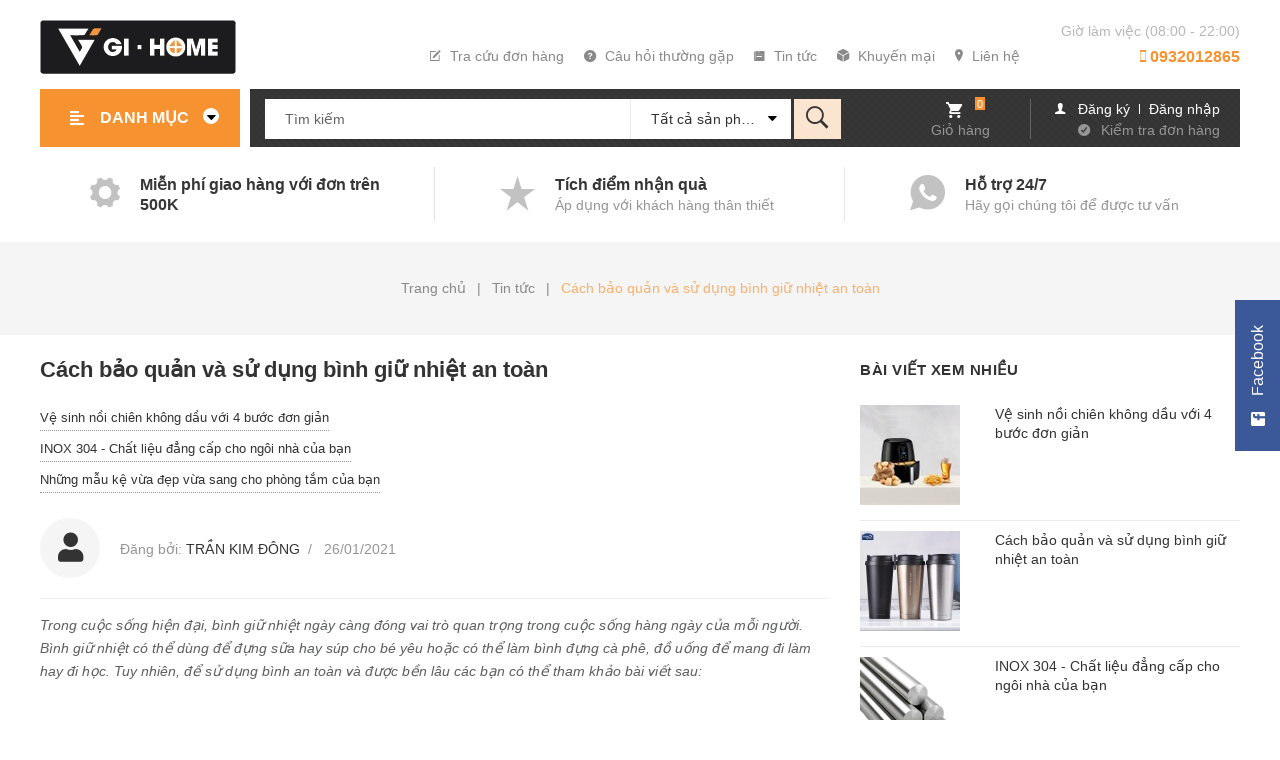

--- FILE ---
content_type: text/html; charset=utf-8
request_url: https://www.google.com/recaptcha/api2/anchor?ar=1&k=6Ldtu4IUAAAAAMQzG1gCw3wFlx_GytlZyLrXcsuK&co=aHR0cHM6Ly9naWhvbWUudm46NDQz&hl=en&v=PoyoqOPhxBO7pBk68S4YbpHZ&size=invisible&anchor-ms=20000&execute-ms=30000&cb=z8pazd8u0xuo
body_size: 48822
content:
<!DOCTYPE HTML><html dir="ltr" lang="en"><head><meta http-equiv="Content-Type" content="text/html; charset=UTF-8">
<meta http-equiv="X-UA-Compatible" content="IE=edge">
<title>reCAPTCHA</title>
<style type="text/css">
/* cyrillic-ext */
@font-face {
  font-family: 'Roboto';
  font-style: normal;
  font-weight: 400;
  font-stretch: 100%;
  src: url(//fonts.gstatic.com/s/roboto/v48/KFO7CnqEu92Fr1ME7kSn66aGLdTylUAMa3GUBHMdazTgWw.woff2) format('woff2');
  unicode-range: U+0460-052F, U+1C80-1C8A, U+20B4, U+2DE0-2DFF, U+A640-A69F, U+FE2E-FE2F;
}
/* cyrillic */
@font-face {
  font-family: 'Roboto';
  font-style: normal;
  font-weight: 400;
  font-stretch: 100%;
  src: url(//fonts.gstatic.com/s/roboto/v48/KFO7CnqEu92Fr1ME7kSn66aGLdTylUAMa3iUBHMdazTgWw.woff2) format('woff2');
  unicode-range: U+0301, U+0400-045F, U+0490-0491, U+04B0-04B1, U+2116;
}
/* greek-ext */
@font-face {
  font-family: 'Roboto';
  font-style: normal;
  font-weight: 400;
  font-stretch: 100%;
  src: url(//fonts.gstatic.com/s/roboto/v48/KFO7CnqEu92Fr1ME7kSn66aGLdTylUAMa3CUBHMdazTgWw.woff2) format('woff2');
  unicode-range: U+1F00-1FFF;
}
/* greek */
@font-face {
  font-family: 'Roboto';
  font-style: normal;
  font-weight: 400;
  font-stretch: 100%;
  src: url(//fonts.gstatic.com/s/roboto/v48/KFO7CnqEu92Fr1ME7kSn66aGLdTylUAMa3-UBHMdazTgWw.woff2) format('woff2');
  unicode-range: U+0370-0377, U+037A-037F, U+0384-038A, U+038C, U+038E-03A1, U+03A3-03FF;
}
/* math */
@font-face {
  font-family: 'Roboto';
  font-style: normal;
  font-weight: 400;
  font-stretch: 100%;
  src: url(//fonts.gstatic.com/s/roboto/v48/KFO7CnqEu92Fr1ME7kSn66aGLdTylUAMawCUBHMdazTgWw.woff2) format('woff2');
  unicode-range: U+0302-0303, U+0305, U+0307-0308, U+0310, U+0312, U+0315, U+031A, U+0326-0327, U+032C, U+032F-0330, U+0332-0333, U+0338, U+033A, U+0346, U+034D, U+0391-03A1, U+03A3-03A9, U+03B1-03C9, U+03D1, U+03D5-03D6, U+03F0-03F1, U+03F4-03F5, U+2016-2017, U+2034-2038, U+203C, U+2040, U+2043, U+2047, U+2050, U+2057, U+205F, U+2070-2071, U+2074-208E, U+2090-209C, U+20D0-20DC, U+20E1, U+20E5-20EF, U+2100-2112, U+2114-2115, U+2117-2121, U+2123-214F, U+2190, U+2192, U+2194-21AE, U+21B0-21E5, U+21F1-21F2, U+21F4-2211, U+2213-2214, U+2216-22FF, U+2308-230B, U+2310, U+2319, U+231C-2321, U+2336-237A, U+237C, U+2395, U+239B-23B7, U+23D0, U+23DC-23E1, U+2474-2475, U+25AF, U+25B3, U+25B7, U+25BD, U+25C1, U+25CA, U+25CC, U+25FB, U+266D-266F, U+27C0-27FF, U+2900-2AFF, U+2B0E-2B11, U+2B30-2B4C, U+2BFE, U+3030, U+FF5B, U+FF5D, U+1D400-1D7FF, U+1EE00-1EEFF;
}
/* symbols */
@font-face {
  font-family: 'Roboto';
  font-style: normal;
  font-weight: 400;
  font-stretch: 100%;
  src: url(//fonts.gstatic.com/s/roboto/v48/KFO7CnqEu92Fr1ME7kSn66aGLdTylUAMaxKUBHMdazTgWw.woff2) format('woff2');
  unicode-range: U+0001-000C, U+000E-001F, U+007F-009F, U+20DD-20E0, U+20E2-20E4, U+2150-218F, U+2190, U+2192, U+2194-2199, U+21AF, U+21E6-21F0, U+21F3, U+2218-2219, U+2299, U+22C4-22C6, U+2300-243F, U+2440-244A, U+2460-24FF, U+25A0-27BF, U+2800-28FF, U+2921-2922, U+2981, U+29BF, U+29EB, U+2B00-2BFF, U+4DC0-4DFF, U+FFF9-FFFB, U+10140-1018E, U+10190-1019C, U+101A0, U+101D0-101FD, U+102E0-102FB, U+10E60-10E7E, U+1D2C0-1D2D3, U+1D2E0-1D37F, U+1F000-1F0FF, U+1F100-1F1AD, U+1F1E6-1F1FF, U+1F30D-1F30F, U+1F315, U+1F31C, U+1F31E, U+1F320-1F32C, U+1F336, U+1F378, U+1F37D, U+1F382, U+1F393-1F39F, U+1F3A7-1F3A8, U+1F3AC-1F3AF, U+1F3C2, U+1F3C4-1F3C6, U+1F3CA-1F3CE, U+1F3D4-1F3E0, U+1F3ED, U+1F3F1-1F3F3, U+1F3F5-1F3F7, U+1F408, U+1F415, U+1F41F, U+1F426, U+1F43F, U+1F441-1F442, U+1F444, U+1F446-1F449, U+1F44C-1F44E, U+1F453, U+1F46A, U+1F47D, U+1F4A3, U+1F4B0, U+1F4B3, U+1F4B9, U+1F4BB, U+1F4BF, U+1F4C8-1F4CB, U+1F4D6, U+1F4DA, U+1F4DF, U+1F4E3-1F4E6, U+1F4EA-1F4ED, U+1F4F7, U+1F4F9-1F4FB, U+1F4FD-1F4FE, U+1F503, U+1F507-1F50B, U+1F50D, U+1F512-1F513, U+1F53E-1F54A, U+1F54F-1F5FA, U+1F610, U+1F650-1F67F, U+1F687, U+1F68D, U+1F691, U+1F694, U+1F698, U+1F6AD, U+1F6B2, U+1F6B9-1F6BA, U+1F6BC, U+1F6C6-1F6CF, U+1F6D3-1F6D7, U+1F6E0-1F6EA, U+1F6F0-1F6F3, U+1F6F7-1F6FC, U+1F700-1F7FF, U+1F800-1F80B, U+1F810-1F847, U+1F850-1F859, U+1F860-1F887, U+1F890-1F8AD, U+1F8B0-1F8BB, U+1F8C0-1F8C1, U+1F900-1F90B, U+1F93B, U+1F946, U+1F984, U+1F996, U+1F9E9, U+1FA00-1FA6F, U+1FA70-1FA7C, U+1FA80-1FA89, U+1FA8F-1FAC6, U+1FACE-1FADC, U+1FADF-1FAE9, U+1FAF0-1FAF8, U+1FB00-1FBFF;
}
/* vietnamese */
@font-face {
  font-family: 'Roboto';
  font-style: normal;
  font-weight: 400;
  font-stretch: 100%;
  src: url(//fonts.gstatic.com/s/roboto/v48/KFO7CnqEu92Fr1ME7kSn66aGLdTylUAMa3OUBHMdazTgWw.woff2) format('woff2');
  unicode-range: U+0102-0103, U+0110-0111, U+0128-0129, U+0168-0169, U+01A0-01A1, U+01AF-01B0, U+0300-0301, U+0303-0304, U+0308-0309, U+0323, U+0329, U+1EA0-1EF9, U+20AB;
}
/* latin-ext */
@font-face {
  font-family: 'Roboto';
  font-style: normal;
  font-weight: 400;
  font-stretch: 100%;
  src: url(//fonts.gstatic.com/s/roboto/v48/KFO7CnqEu92Fr1ME7kSn66aGLdTylUAMa3KUBHMdazTgWw.woff2) format('woff2');
  unicode-range: U+0100-02BA, U+02BD-02C5, U+02C7-02CC, U+02CE-02D7, U+02DD-02FF, U+0304, U+0308, U+0329, U+1D00-1DBF, U+1E00-1E9F, U+1EF2-1EFF, U+2020, U+20A0-20AB, U+20AD-20C0, U+2113, U+2C60-2C7F, U+A720-A7FF;
}
/* latin */
@font-face {
  font-family: 'Roboto';
  font-style: normal;
  font-weight: 400;
  font-stretch: 100%;
  src: url(//fonts.gstatic.com/s/roboto/v48/KFO7CnqEu92Fr1ME7kSn66aGLdTylUAMa3yUBHMdazQ.woff2) format('woff2');
  unicode-range: U+0000-00FF, U+0131, U+0152-0153, U+02BB-02BC, U+02C6, U+02DA, U+02DC, U+0304, U+0308, U+0329, U+2000-206F, U+20AC, U+2122, U+2191, U+2193, U+2212, U+2215, U+FEFF, U+FFFD;
}
/* cyrillic-ext */
@font-face {
  font-family: 'Roboto';
  font-style: normal;
  font-weight: 500;
  font-stretch: 100%;
  src: url(//fonts.gstatic.com/s/roboto/v48/KFO7CnqEu92Fr1ME7kSn66aGLdTylUAMa3GUBHMdazTgWw.woff2) format('woff2');
  unicode-range: U+0460-052F, U+1C80-1C8A, U+20B4, U+2DE0-2DFF, U+A640-A69F, U+FE2E-FE2F;
}
/* cyrillic */
@font-face {
  font-family: 'Roboto';
  font-style: normal;
  font-weight: 500;
  font-stretch: 100%;
  src: url(//fonts.gstatic.com/s/roboto/v48/KFO7CnqEu92Fr1ME7kSn66aGLdTylUAMa3iUBHMdazTgWw.woff2) format('woff2');
  unicode-range: U+0301, U+0400-045F, U+0490-0491, U+04B0-04B1, U+2116;
}
/* greek-ext */
@font-face {
  font-family: 'Roboto';
  font-style: normal;
  font-weight: 500;
  font-stretch: 100%;
  src: url(//fonts.gstatic.com/s/roboto/v48/KFO7CnqEu92Fr1ME7kSn66aGLdTylUAMa3CUBHMdazTgWw.woff2) format('woff2');
  unicode-range: U+1F00-1FFF;
}
/* greek */
@font-face {
  font-family: 'Roboto';
  font-style: normal;
  font-weight: 500;
  font-stretch: 100%;
  src: url(//fonts.gstatic.com/s/roboto/v48/KFO7CnqEu92Fr1ME7kSn66aGLdTylUAMa3-UBHMdazTgWw.woff2) format('woff2');
  unicode-range: U+0370-0377, U+037A-037F, U+0384-038A, U+038C, U+038E-03A1, U+03A3-03FF;
}
/* math */
@font-face {
  font-family: 'Roboto';
  font-style: normal;
  font-weight: 500;
  font-stretch: 100%;
  src: url(//fonts.gstatic.com/s/roboto/v48/KFO7CnqEu92Fr1ME7kSn66aGLdTylUAMawCUBHMdazTgWw.woff2) format('woff2');
  unicode-range: U+0302-0303, U+0305, U+0307-0308, U+0310, U+0312, U+0315, U+031A, U+0326-0327, U+032C, U+032F-0330, U+0332-0333, U+0338, U+033A, U+0346, U+034D, U+0391-03A1, U+03A3-03A9, U+03B1-03C9, U+03D1, U+03D5-03D6, U+03F0-03F1, U+03F4-03F5, U+2016-2017, U+2034-2038, U+203C, U+2040, U+2043, U+2047, U+2050, U+2057, U+205F, U+2070-2071, U+2074-208E, U+2090-209C, U+20D0-20DC, U+20E1, U+20E5-20EF, U+2100-2112, U+2114-2115, U+2117-2121, U+2123-214F, U+2190, U+2192, U+2194-21AE, U+21B0-21E5, U+21F1-21F2, U+21F4-2211, U+2213-2214, U+2216-22FF, U+2308-230B, U+2310, U+2319, U+231C-2321, U+2336-237A, U+237C, U+2395, U+239B-23B7, U+23D0, U+23DC-23E1, U+2474-2475, U+25AF, U+25B3, U+25B7, U+25BD, U+25C1, U+25CA, U+25CC, U+25FB, U+266D-266F, U+27C0-27FF, U+2900-2AFF, U+2B0E-2B11, U+2B30-2B4C, U+2BFE, U+3030, U+FF5B, U+FF5D, U+1D400-1D7FF, U+1EE00-1EEFF;
}
/* symbols */
@font-face {
  font-family: 'Roboto';
  font-style: normal;
  font-weight: 500;
  font-stretch: 100%;
  src: url(//fonts.gstatic.com/s/roboto/v48/KFO7CnqEu92Fr1ME7kSn66aGLdTylUAMaxKUBHMdazTgWw.woff2) format('woff2');
  unicode-range: U+0001-000C, U+000E-001F, U+007F-009F, U+20DD-20E0, U+20E2-20E4, U+2150-218F, U+2190, U+2192, U+2194-2199, U+21AF, U+21E6-21F0, U+21F3, U+2218-2219, U+2299, U+22C4-22C6, U+2300-243F, U+2440-244A, U+2460-24FF, U+25A0-27BF, U+2800-28FF, U+2921-2922, U+2981, U+29BF, U+29EB, U+2B00-2BFF, U+4DC0-4DFF, U+FFF9-FFFB, U+10140-1018E, U+10190-1019C, U+101A0, U+101D0-101FD, U+102E0-102FB, U+10E60-10E7E, U+1D2C0-1D2D3, U+1D2E0-1D37F, U+1F000-1F0FF, U+1F100-1F1AD, U+1F1E6-1F1FF, U+1F30D-1F30F, U+1F315, U+1F31C, U+1F31E, U+1F320-1F32C, U+1F336, U+1F378, U+1F37D, U+1F382, U+1F393-1F39F, U+1F3A7-1F3A8, U+1F3AC-1F3AF, U+1F3C2, U+1F3C4-1F3C6, U+1F3CA-1F3CE, U+1F3D4-1F3E0, U+1F3ED, U+1F3F1-1F3F3, U+1F3F5-1F3F7, U+1F408, U+1F415, U+1F41F, U+1F426, U+1F43F, U+1F441-1F442, U+1F444, U+1F446-1F449, U+1F44C-1F44E, U+1F453, U+1F46A, U+1F47D, U+1F4A3, U+1F4B0, U+1F4B3, U+1F4B9, U+1F4BB, U+1F4BF, U+1F4C8-1F4CB, U+1F4D6, U+1F4DA, U+1F4DF, U+1F4E3-1F4E6, U+1F4EA-1F4ED, U+1F4F7, U+1F4F9-1F4FB, U+1F4FD-1F4FE, U+1F503, U+1F507-1F50B, U+1F50D, U+1F512-1F513, U+1F53E-1F54A, U+1F54F-1F5FA, U+1F610, U+1F650-1F67F, U+1F687, U+1F68D, U+1F691, U+1F694, U+1F698, U+1F6AD, U+1F6B2, U+1F6B9-1F6BA, U+1F6BC, U+1F6C6-1F6CF, U+1F6D3-1F6D7, U+1F6E0-1F6EA, U+1F6F0-1F6F3, U+1F6F7-1F6FC, U+1F700-1F7FF, U+1F800-1F80B, U+1F810-1F847, U+1F850-1F859, U+1F860-1F887, U+1F890-1F8AD, U+1F8B0-1F8BB, U+1F8C0-1F8C1, U+1F900-1F90B, U+1F93B, U+1F946, U+1F984, U+1F996, U+1F9E9, U+1FA00-1FA6F, U+1FA70-1FA7C, U+1FA80-1FA89, U+1FA8F-1FAC6, U+1FACE-1FADC, U+1FADF-1FAE9, U+1FAF0-1FAF8, U+1FB00-1FBFF;
}
/* vietnamese */
@font-face {
  font-family: 'Roboto';
  font-style: normal;
  font-weight: 500;
  font-stretch: 100%;
  src: url(//fonts.gstatic.com/s/roboto/v48/KFO7CnqEu92Fr1ME7kSn66aGLdTylUAMa3OUBHMdazTgWw.woff2) format('woff2');
  unicode-range: U+0102-0103, U+0110-0111, U+0128-0129, U+0168-0169, U+01A0-01A1, U+01AF-01B0, U+0300-0301, U+0303-0304, U+0308-0309, U+0323, U+0329, U+1EA0-1EF9, U+20AB;
}
/* latin-ext */
@font-face {
  font-family: 'Roboto';
  font-style: normal;
  font-weight: 500;
  font-stretch: 100%;
  src: url(//fonts.gstatic.com/s/roboto/v48/KFO7CnqEu92Fr1ME7kSn66aGLdTylUAMa3KUBHMdazTgWw.woff2) format('woff2');
  unicode-range: U+0100-02BA, U+02BD-02C5, U+02C7-02CC, U+02CE-02D7, U+02DD-02FF, U+0304, U+0308, U+0329, U+1D00-1DBF, U+1E00-1E9F, U+1EF2-1EFF, U+2020, U+20A0-20AB, U+20AD-20C0, U+2113, U+2C60-2C7F, U+A720-A7FF;
}
/* latin */
@font-face {
  font-family: 'Roboto';
  font-style: normal;
  font-weight: 500;
  font-stretch: 100%;
  src: url(//fonts.gstatic.com/s/roboto/v48/KFO7CnqEu92Fr1ME7kSn66aGLdTylUAMa3yUBHMdazQ.woff2) format('woff2');
  unicode-range: U+0000-00FF, U+0131, U+0152-0153, U+02BB-02BC, U+02C6, U+02DA, U+02DC, U+0304, U+0308, U+0329, U+2000-206F, U+20AC, U+2122, U+2191, U+2193, U+2212, U+2215, U+FEFF, U+FFFD;
}
/* cyrillic-ext */
@font-face {
  font-family: 'Roboto';
  font-style: normal;
  font-weight: 900;
  font-stretch: 100%;
  src: url(//fonts.gstatic.com/s/roboto/v48/KFO7CnqEu92Fr1ME7kSn66aGLdTylUAMa3GUBHMdazTgWw.woff2) format('woff2');
  unicode-range: U+0460-052F, U+1C80-1C8A, U+20B4, U+2DE0-2DFF, U+A640-A69F, U+FE2E-FE2F;
}
/* cyrillic */
@font-face {
  font-family: 'Roboto';
  font-style: normal;
  font-weight: 900;
  font-stretch: 100%;
  src: url(//fonts.gstatic.com/s/roboto/v48/KFO7CnqEu92Fr1ME7kSn66aGLdTylUAMa3iUBHMdazTgWw.woff2) format('woff2');
  unicode-range: U+0301, U+0400-045F, U+0490-0491, U+04B0-04B1, U+2116;
}
/* greek-ext */
@font-face {
  font-family: 'Roboto';
  font-style: normal;
  font-weight: 900;
  font-stretch: 100%;
  src: url(//fonts.gstatic.com/s/roboto/v48/KFO7CnqEu92Fr1ME7kSn66aGLdTylUAMa3CUBHMdazTgWw.woff2) format('woff2');
  unicode-range: U+1F00-1FFF;
}
/* greek */
@font-face {
  font-family: 'Roboto';
  font-style: normal;
  font-weight: 900;
  font-stretch: 100%;
  src: url(//fonts.gstatic.com/s/roboto/v48/KFO7CnqEu92Fr1ME7kSn66aGLdTylUAMa3-UBHMdazTgWw.woff2) format('woff2');
  unicode-range: U+0370-0377, U+037A-037F, U+0384-038A, U+038C, U+038E-03A1, U+03A3-03FF;
}
/* math */
@font-face {
  font-family: 'Roboto';
  font-style: normal;
  font-weight: 900;
  font-stretch: 100%;
  src: url(//fonts.gstatic.com/s/roboto/v48/KFO7CnqEu92Fr1ME7kSn66aGLdTylUAMawCUBHMdazTgWw.woff2) format('woff2');
  unicode-range: U+0302-0303, U+0305, U+0307-0308, U+0310, U+0312, U+0315, U+031A, U+0326-0327, U+032C, U+032F-0330, U+0332-0333, U+0338, U+033A, U+0346, U+034D, U+0391-03A1, U+03A3-03A9, U+03B1-03C9, U+03D1, U+03D5-03D6, U+03F0-03F1, U+03F4-03F5, U+2016-2017, U+2034-2038, U+203C, U+2040, U+2043, U+2047, U+2050, U+2057, U+205F, U+2070-2071, U+2074-208E, U+2090-209C, U+20D0-20DC, U+20E1, U+20E5-20EF, U+2100-2112, U+2114-2115, U+2117-2121, U+2123-214F, U+2190, U+2192, U+2194-21AE, U+21B0-21E5, U+21F1-21F2, U+21F4-2211, U+2213-2214, U+2216-22FF, U+2308-230B, U+2310, U+2319, U+231C-2321, U+2336-237A, U+237C, U+2395, U+239B-23B7, U+23D0, U+23DC-23E1, U+2474-2475, U+25AF, U+25B3, U+25B7, U+25BD, U+25C1, U+25CA, U+25CC, U+25FB, U+266D-266F, U+27C0-27FF, U+2900-2AFF, U+2B0E-2B11, U+2B30-2B4C, U+2BFE, U+3030, U+FF5B, U+FF5D, U+1D400-1D7FF, U+1EE00-1EEFF;
}
/* symbols */
@font-face {
  font-family: 'Roboto';
  font-style: normal;
  font-weight: 900;
  font-stretch: 100%;
  src: url(//fonts.gstatic.com/s/roboto/v48/KFO7CnqEu92Fr1ME7kSn66aGLdTylUAMaxKUBHMdazTgWw.woff2) format('woff2');
  unicode-range: U+0001-000C, U+000E-001F, U+007F-009F, U+20DD-20E0, U+20E2-20E4, U+2150-218F, U+2190, U+2192, U+2194-2199, U+21AF, U+21E6-21F0, U+21F3, U+2218-2219, U+2299, U+22C4-22C6, U+2300-243F, U+2440-244A, U+2460-24FF, U+25A0-27BF, U+2800-28FF, U+2921-2922, U+2981, U+29BF, U+29EB, U+2B00-2BFF, U+4DC0-4DFF, U+FFF9-FFFB, U+10140-1018E, U+10190-1019C, U+101A0, U+101D0-101FD, U+102E0-102FB, U+10E60-10E7E, U+1D2C0-1D2D3, U+1D2E0-1D37F, U+1F000-1F0FF, U+1F100-1F1AD, U+1F1E6-1F1FF, U+1F30D-1F30F, U+1F315, U+1F31C, U+1F31E, U+1F320-1F32C, U+1F336, U+1F378, U+1F37D, U+1F382, U+1F393-1F39F, U+1F3A7-1F3A8, U+1F3AC-1F3AF, U+1F3C2, U+1F3C4-1F3C6, U+1F3CA-1F3CE, U+1F3D4-1F3E0, U+1F3ED, U+1F3F1-1F3F3, U+1F3F5-1F3F7, U+1F408, U+1F415, U+1F41F, U+1F426, U+1F43F, U+1F441-1F442, U+1F444, U+1F446-1F449, U+1F44C-1F44E, U+1F453, U+1F46A, U+1F47D, U+1F4A3, U+1F4B0, U+1F4B3, U+1F4B9, U+1F4BB, U+1F4BF, U+1F4C8-1F4CB, U+1F4D6, U+1F4DA, U+1F4DF, U+1F4E3-1F4E6, U+1F4EA-1F4ED, U+1F4F7, U+1F4F9-1F4FB, U+1F4FD-1F4FE, U+1F503, U+1F507-1F50B, U+1F50D, U+1F512-1F513, U+1F53E-1F54A, U+1F54F-1F5FA, U+1F610, U+1F650-1F67F, U+1F687, U+1F68D, U+1F691, U+1F694, U+1F698, U+1F6AD, U+1F6B2, U+1F6B9-1F6BA, U+1F6BC, U+1F6C6-1F6CF, U+1F6D3-1F6D7, U+1F6E0-1F6EA, U+1F6F0-1F6F3, U+1F6F7-1F6FC, U+1F700-1F7FF, U+1F800-1F80B, U+1F810-1F847, U+1F850-1F859, U+1F860-1F887, U+1F890-1F8AD, U+1F8B0-1F8BB, U+1F8C0-1F8C1, U+1F900-1F90B, U+1F93B, U+1F946, U+1F984, U+1F996, U+1F9E9, U+1FA00-1FA6F, U+1FA70-1FA7C, U+1FA80-1FA89, U+1FA8F-1FAC6, U+1FACE-1FADC, U+1FADF-1FAE9, U+1FAF0-1FAF8, U+1FB00-1FBFF;
}
/* vietnamese */
@font-face {
  font-family: 'Roboto';
  font-style: normal;
  font-weight: 900;
  font-stretch: 100%;
  src: url(//fonts.gstatic.com/s/roboto/v48/KFO7CnqEu92Fr1ME7kSn66aGLdTylUAMa3OUBHMdazTgWw.woff2) format('woff2');
  unicode-range: U+0102-0103, U+0110-0111, U+0128-0129, U+0168-0169, U+01A0-01A1, U+01AF-01B0, U+0300-0301, U+0303-0304, U+0308-0309, U+0323, U+0329, U+1EA0-1EF9, U+20AB;
}
/* latin-ext */
@font-face {
  font-family: 'Roboto';
  font-style: normal;
  font-weight: 900;
  font-stretch: 100%;
  src: url(//fonts.gstatic.com/s/roboto/v48/KFO7CnqEu92Fr1ME7kSn66aGLdTylUAMa3KUBHMdazTgWw.woff2) format('woff2');
  unicode-range: U+0100-02BA, U+02BD-02C5, U+02C7-02CC, U+02CE-02D7, U+02DD-02FF, U+0304, U+0308, U+0329, U+1D00-1DBF, U+1E00-1E9F, U+1EF2-1EFF, U+2020, U+20A0-20AB, U+20AD-20C0, U+2113, U+2C60-2C7F, U+A720-A7FF;
}
/* latin */
@font-face {
  font-family: 'Roboto';
  font-style: normal;
  font-weight: 900;
  font-stretch: 100%;
  src: url(//fonts.gstatic.com/s/roboto/v48/KFO7CnqEu92Fr1ME7kSn66aGLdTylUAMa3yUBHMdazQ.woff2) format('woff2');
  unicode-range: U+0000-00FF, U+0131, U+0152-0153, U+02BB-02BC, U+02C6, U+02DA, U+02DC, U+0304, U+0308, U+0329, U+2000-206F, U+20AC, U+2122, U+2191, U+2193, U+2212, U+2215, U+FEFF, U+FFFD;
}

</style>
<link rel="stylesheet" type="text/css" href="https://www.gstatic.com/recaptcha/releases/PoyoqOPhxBO7pBk68S4YbpHZ/styles__ltr.css">
<script nonce="CzAq3fTl5NyIAbpd1Q9khw" type="text/javascript">window['__recaptcha_api'] = 'https://www.google.com/recaptcha/api2/';</script>
<script type="text/javascript" src="https://www.gstatic.com/recaptcha/releases/PoyoqOPhxBO7pBk68S4YbpHZ/recaptcha__en.js" nonce="CzAq3fTl5NyIAbpd1Q9khw">
      
    </script></head>
<body><div id="rc-anchor-alert" class="rc-anchor-alert"></div>
<input type="hidden" id="recaptcha-token" value="[base64]">
<script type="text/javascript" nonce="CzAq3fTl5NyIAbpd1Q9khw">
      recaptcha.anchor.Main.init("[\x22ainput\x22,[\x22bgdata\x22,\x22\x22,\[base64]/[base64]/[base64]/[base64]/[base64]/[base64]/KGcoTywyNTMsTy5PKSxVRyhPLEMpKTpnKE8sMjUzLEMpLE8pKSxsKSksTykpfSxieT1mdW5jdGlvbihDLE8sdSxsKXtmb3IobD0odT1SKEMpLDApO08+MDtPLS0pbD1sPDw4fFooQyk7ZyhDLHUsbCl9LFVHPWZ1bmN0aW9uKEMsTyl7Qy5pLmxlbmd0aD4xMDQ/[base64]/[base64]/[base64]/[base64]/[base64]/[base64]/[base64]\\u003d\x22,\[base64]\\u003d\x22,\[base64]/ClcO/LG5XehcQRTl6w4bCssKFPArCq8OPOVPChFdHwrkAw7vCkMKBw6dWNMObwqMBeDDCicOZw6xfPRXDpWptw7rCm8OJw7fCtwTDrWXDj8KSwr0Ew6QAcgY9w5PClBfCoMKTwqZSw4fCm8OMWMOmwpFmwrxBwrLDm2/DlcOxJmTDgsOjw5zDicOCYcK4w7lmwosAcUQCCQt3P0nDlXhOwqc+w6bDvcK2w5/Do8OvPcOwwr4sQMK+UsKGw5LCgGQlKQTCrV3DnlzDncKdw5fDnsOrwq9Hw5YDSBrDrADCs2/CgB3DlsORw4V9L8KcwpNuQcKlKMOjJsOPw4HCssKHw7tPwqJDw6LDmzkWw7A/wpDDsgdgdsOWTsOBw7PDr8OuRhIKwpPDmBZ+eQ1PAhXDr8K7WsKkfCAXcMO3UsKLwoTDlcOVw4XDnMKvaFLCr8OUUcOlw5zDgMOuXH3Dq0gUw6zDlsKHYDrCgcOkwr7DoG3Cl8OFXMOoXcOLVcKEw4/CpMO0OsOEwqxVw45IAMOEw7pNwo0sf1hUwpJhw4XDpcOGwql7wrLCrcORwqtlw6TDuXXDscORwozDo0AtfsKAw5/DsUBIw7NtaMO5w4gmGMKgNBFpw7o7TsOpHjY9w6QZw5p9wrNRYAZBHD3Dt8ONUjLCmw0iw5nDocKNw6HDhGrDrGnCjMKDw50qw7rDknVkD8Ohw68uw5DClQzDnjjDiMOyw6TCoD/CisOpwqTDs3HDh8OawqHCjsKEwrbDpUMib8OUw5oKw53CqsOcVEnCrMOTWFvDih/Dkz4WwqrDohbDiG7Dv8KtAF3ChsKWw6V0dsK3FxI/NArDrl8FwqJDBBbDg1zDqMOUw4k3wpJ8w695EMOXwp55PMKZwqA+ejQJw6TDnsOqDsOTZTI5wpFiZMKFwq52Dyx8w5fDusOsw4Y/fnfCmsOVI8OPwoXClcK3w5DDjDHCkcK4BirDhVPCmGDDuC1qJsKUwovCuT7CsEMHTzTDigQ5w7PDocONL2Y5w5NZwp0MwqbDr8Ozw6cZwrIXwq3DlsKrLsOIQcK1BcKYwqTCrcKWwqsiVcOQZ359w4/Cu8KeZX5+GXRbTVRvw7DCik0gEi8aQEXDny7DnC3Cn2kfwqPDiSsAw6/CpTvCk8O/w5AGeTAHAsKoL23Dp8K8wqszegLCgFwww4zDscKzRcO9NzrDhwEaw4ZBwqMIF8OOGsO8w6TClMOmwrVfGQtySHLDtAfDrwHDo8OMw4onF8KKwq7DnXEZGX3Dkm7DiMKow4/Duik7w6jCicOyDsO1Bn4Mw7bCpHIHwo9Cd8KewqLCqFnDvsK7wrV6NMKHw6LCmQLDqALDpcKnAzZ5wq04HVJsFsK0wogsMA7CuMKUwoEQw7bDtcKUMTlawr5LwpTDusKzaF13V8K/IXlSwpAnw6HDiHsdMsKyw7o+KWd0B3d8IVwCw6sXbcOzGsOYZQvCvMO4eELDtVrCqcKBO8ONEUUgTsOZw51VS8OacSbDrcO8PMKfw4cPwrJuMk/DhsOqesKiY3XCkcKaw793w6ALw4vCrcOPw5R/YhovZ8O3w58vA8ODwqkJwqh+wrx2CMK7cHXCvMOufcKQa8KiZTTCl8OmwrLCq8OrbXx7w5rDlw8UNDjCn27Dj3o3w57Dix/[base64]/[base64]/CpEzDi8K8aDjDtsORJR1CwpdTcsOTRMO5HsO4E8K9wp/[base64]/wq7DgFBBw4vDssOFHcOrLsKdRiguw7bDlQrDjmrCglAtQsOrw6ELYSdNw4RwVinCugtFX8KnwpfCmSJHw4zDjznCpMOLwpjDjC/DocKHEMKTw5PCkwfDlcOIwrzCpF/CpXpzw403w4YIY07CtcOxwr7DicO9b8KBB3TCn8KLbABww7I4bA3DlCnCkV8/KMOEUAfCsQPCjMOXw4/CvsOCKko9woPCrMKRw50twr07w5XDiT7CgMKOw7Jiw6N9w6dNwohQZsOsSG/DksOhworDlsOGOsKPw5zDrGgAXMOBbjXDjyF8f8KpAsO9w7RwDmlJwqc8woXDlcOOX2TDrsK+ZsOmU8OKwovDnjV5Q8Oow6lsIyjDtT7CojbDq8KAwotING/[base64]/bTfDuHthwqHDoV5cIMKhw4RgwqJvw6Aww5xERhtHA8O+F8OUw45iw7l7w57DgcOgNcKDwrIdM0k/FcKawoVfVTxjcEMxwpbDiMKOF8KIC8KaFhTCkn/CoMOIIcOXL09OwqjDhcOKYMKjwr8/IMOAAX7CiMKdw5XDkEPDpj0fw4nCocOow50cZ11QO8K+IzfCokLCqV8gw47Di8OLw5TCplnDvi5GPSpKR8KJwrYdGsOnw41kwp9PEcKpwpfDlcO5w4cdw7fCszxWIC3Co8OGw5J/UsO8w6LDnsKcwq/CgAgRw5FgTCV4YGwWwp1/wq0twoloAsKUTMK6w67DgRtMY8OPwpjDjMKiNQILw4/[base64]/DlsKswr9KJx/Cq8KCw5/DpU99HsKsw7rDohxwwqIrWlokw509YjbCmXsvwq9RJ2hkwqvCo3YLwq5bK8K5RjDDgH3DhsOYw5LDmMKZRcKSwpUwwozCi8KWwrZdJMO6wqPCoMK1FsKyXT/DrMOUJy/Dk1QlE8KlwpfCh8OkcsKLZ8K+wrfCgFvDnxzCtRLDvCTDgMOqLjRTw65kw5DCucOjIkrDvGPCtR8uw4HClsKvKcK/wrspw6ZxwqLCvMOSccOINl7CjsK8w6/DgSfCgVzDqMKLw71CW8OiZlMdU8KrNMKaLcOvGUksMsOmwpA2OGDCkcKhYcOAw4ojwpcvbjFfw71ewojDv8OuasKOwoQ9w5nDhsKNwpLDuG0if8KOwqfDoHvDhsOLw7MOwp5vwrbCr8OOw67CvWZqw6BNwrB/w6HCjjjDsXIZRlZ9OcKRwr8Fb8Ocw7PClk3Cq8OAw65raMO7WV/CksKELRg6bTsMwqYnwoNTMB/[base64]/woc0eRvCoU0WwqHCtsKzQGoywpxgwoV4wr1Lw68+MsOIf8OowqtCwo8nbUXCj3UDGcODwqnDrRIJwr5vwpHDqMOmXsKjVcKtWWAiw4pnw5PDh8OAJcK5CWp0LcOVHD/Dul7DtnnCtcKXYMOHw7AkMMOOw4nCnkcBwoXCiMORQMKbwr3CkSDDoVh/woApw48+wrhjwrAfw7FpU8K3RsKhw57DoMOjO8OyEhfDvSQUd8OGwqnDlcOfw7BrRcOZQcOvwqjDoMOFVGpawqrCo3zDtsOkCcOLwqXCpyzCsRFpTcK7Ci5/DcOfw6Nnw6QGwqrCncKxKCVlw63Dm3XDiMK4LRxCw7PDrWDCgcOTw6XDvVfCiQQYA07DhDEXDMKowoPCjzjDgcOfNQTCmhx1JWZCeMKwRifCmMOEwpMswqRiw7wWIsKHwqfDpcOIwprDrwbCqH49GsKWEcOhNybCr8O7azwpQMO/c25UOxLCmcOXwr3DjXTDjcKzw4Ahw7I0w6MowqQBbm/DmcOvJ8KZTMOjCMKVHcK8wqULwpFFS2Bef0Abw7LDtW3DtHdTwp/[base64]/[base64]/a37CuS0zw68Xw6PCowrDkMKnworCvDoaBcKKw5XDksO1IcO5wrwRw5LDtcOJw7vDkcObwrDCr8OhOgE8GTIcwqw1K8OkC8K9VQwBZzxTw6/DosOTwrhfw6rDtioFwpwZwqPCtjLCiA8+wq7DphHCpsKAaSpTWzHCosKVUMOGwrUnXMOgwrPCmR3Dh8KpDcOpECDDgCMXwo3CpgPCuTsiQcKOwqjDvwvCncO0O8KuKmkUfcOSw6ElKgbCgzjCjXp3fsOuEsOjwovDin/DtcKFYBjDqSTCrF0/dcKvwpnCmkLCrQXCjljDvxbDi3zClzxoJxHCgsK7JMOvwrLDhcOQDQFAwrPDrsOWw7c5fhROAsKEwrA5MMO7w7oxw5LCtMKYQnAZwpjDpXscw5jCg29uwo0UwoB4bX3Ci8O5w7jCrMOVTAvCox/CkcK7IcO+wqJORmPDrQDDoBlFKMKmw6JaQMOWM1fCnAHDqUZhwqkRcErCl8Kkwowrw7jDkmXDkTp6NwIhaMOPcXcfw5J2b8KFw4ZswoVPXRQow4QJw4TDgMOlEsOVw7LCoCDDhl9+Q1zDrMK2GzRbw53CvDjCj8KWwoEOTGzDv8OyMj/CncOQME8Me8KaWsO6w5RoRH/[base64]/[base64]/Diy95wrXCmMK8w73Ci2hhw7AabhLDisKZKW9cwo3CgMK4CB53OEbDn8Omw4J1w6DCq8KzV3ALwrUZScOPDsOnRgjDmncKw6pgwq/Dr8KlOcOCXC8pw63CiEk3w73CosOYw47CrnsNTRTCgsKAw41mSlgRIMKTNiVpw5pXwqQ8QX3DgMOnO8OVwo1fw41AwpkVw5kXwpIEw4/Ck2HCl0MOI8OPGTcyacOQBcOQDSfCoxsjD0VTGi4VAcOtwrZAw7BZw4LDvsOzfMK8ecOuwpnCpcO5UFrDl8Kgw6vDlhsVwoFvw7jCkMK+N8OyM8OULgNcwoBGbsOMS18awqzDtzrDrlRGw6l5FAHCicOEM2M8JwXDncKVw4QbHcOVwozCoMKFwp/DliMOBT7CjsKUw6HDrE57w5DDuMO5wrd0woDDjMO7w6XCtMKUQ20Sw6fCowLDo3p4w7jCt8KFw5hsDsKRw5IPBsKMwp0RKMObwr7CsMKPacO6G8Kdw63CqGzDmsK2wqgHZMOhNMKWWsOowqfCvsO1PcOzdhTDgmYlw5hxw7/DvMOdGcK6H8OEMMOLAlQdWw/ClxfChsKZARVOw7Qnw6jDhVQjbw3CsQBleMOZN8OCw5fDu8KSwr7CqwTClkXDl1Jowp3CqTHCqMO9woPDnFrDjcKQwrFjw5Qtw4grw6xsFybCiyfDtV8Tw7/CmTx2H8OFwp0Uw4xkFMKrw4XCj8KMAsOqwq3CvDHDhCLCugrCh8KzIQEtw7x3TH8FwrXDp3cRRDnCrcKUGsKGO1fDpMO3R8O1WsKFTUHDtwrCo8O/VwsrY8KPb8K0wp/DikrCokUcwq7DisO3ccOVw4LChkXDtcOxw7nDiMK0O8O3wrXCoRtRw5l/LcKuwpfDunpiemzDhwVLw6rCjsK5IMOpw7nDtcKrO8KMw5FaS8OkTsK/OMK9DCgQwpd9wr1CwppXwr/DvktKwrppZGbCoEoaw53DnMOOD18EYXEqQBLDjcKjwqjDpGArw7EmCklqGH8hwpEFewEgAUBWExXCj21bw6vDlz7ClMKIw5PCpyE/IUUYwp3Dh2bCgcKrw6lCw6d6w7rDicKTwp4hU1/[base64]/wrkXwoE1AcOdw6cbHcKVw6t5UcKJwp1nZsKWwoEmWsKrCMOXWsKsG8OKKsOvMTTCssKTw6BKwp/Dhz7Cjj/[base64]/CmsKjAljCocOwwqHCo3nCnMOWwo7DuTRWw4PCpMOdPh5HwqMDw74NISzDuVB7HcOAwqRMw4/DoglJwotHZcOhQcKlw7zCocKFwqPCs20Fw7EMw77CicKpw4HCqHHCgMO+KMKqwrLCgxxkeH0GPFTCusKFw5Y2w7N8woFmNMOcBcO1wo7DogjDiCMpw6oIN3nDmMKiwpNuTkBPD8KDwr88WcO3E1R/w45Bwpt/JAvCvMOjw7nCs8OqCwp4w67Dr8KZw4/DqhTDv3vDgUjCscOQw4Zmw4RnwrLDhQvDnSohwrU5TQPDlsK1GCjDsMK2EDDCssOOY8KRVxXDqMKhw7zCg08PLsO+w63Csg8rw5FtwqfDjhQbw68acwl+W8OcwpV7w740w6Q7FQV0w6AowpFZSWNtc8Orw6/ChURrw697fR06V3PDqsKNw6xXZMOdMsOQLsObFsKNwq7CjxYQw5bCnMKNDcKdw6oSK8OzV0RRD0lrwolrwqF/Z8OOAWPDnw8jEcOjwpHDt8KDw6kiAx3DnsO/UmlpAsKOwoHCmsKow6zDu8OAwrjDn8Oew7TCm090WcK3wpNqJSEFw4HDjT3DvMO/[base64]/[base64]/[base64]/CMONwq12wqXCh07CnMOAM0tzVsORJcKVeGp+SUjCucOCWcKCw6QWOsKbwoA+wpVOwrpKZcKWwpfCtcO2wqg9BcKJZ8OrUhfDjcO/wrzDncKbwozCn3NZI8KcwrzCrkM8w43DvsKSIMOAw7/ChsOhFW1xw7rCpBEqworCpcKee0sWfcKtDGLCpMOHwpPDulwGNsKFUn7DqcKlKR81QMOgOmpMw6rCoWMkw7BWAGLDvsKPwq7DvcOjw6bDlMOgd8OOw7LCt8KRacOww7HDssOewpbDl1swH8Ohwo7Do8Olw6kiVRBac8KVw6nCjgVXw4xGw7nDkGVbwrjDgUDCtsK/w4HDvcOqwrDCssKjUsOjLcO4XsOvw7R9wp12w7BawqjCmcO6w7d2ZcO3WGfCpRTCvjDDnMKmwrPDv1/ChcKpURV+YQnCpD3DosOQBcKkY23CpsKzJywDZMO8TUXCtMOuOMO0w7thXj9Awr/CtcOywpjDtB9tw5jDksOFaMKPLcK7AyDDoFE0VDzDsDbCjAXDnQUswpxTI8Olw6NSLMOOTcK0WcKjw75Oe2/DtcKUwpNOPsOxw59xwovCpkt7w4XDrmpNVUwEKgbCqsOkw5thwqLCtcKOw6wkwprDt0oxwoQsSMKpPMOrQcKiwrjCqsKqMgbCs3sfwrAhwoQtw4UGw4sEaMOJw7nCrGcqOsOUWmTCqMOWdyDCqFk9JB/[base64]/[base64]/w7ZWT2rDgCjCo2bDgjbDkiYgwqXCvsKPN1AHwod+w5XDgcOtwqg3FcKTcMKJw54DwqR4X8Kxw4TCkcO3woNMdsOscQ/[base64]/dsOvwqLDh8Ocw5h3Bj4IwrRFIcKXBjTDjMKvwqwqw5bDt8OkBcKjTMOXacOKXsOrw7zDucKkwr/DgS7DvMOaT8ORwqENAH/DjjbCjsOhw6HCpMK0w57CrUDCpcOowrsLesKVWcK5ayIfw59Uw74hQmciV8OjXz/DoTjCosOsey3Cjz/[base64]/[base64]/[base64]/Cu33CncOuOgU+KWvCgBnCg8O7wr3CjcOtbGvCjinDhcO8FMOBw4fCkj56w4wXC8KFYVRpW8OKwosQwrPCnzxaSsKJXQwNwpXCrcK6wrvDncO3woHCr8KAwqgzJMK9wopQwo3CqcKVPX0kw7bDv8Kww6HCjsKHQ8KDw4sTM1B8w6NLwqdTf2t/w6x6BsKMwqMKDR7DoTFvS3zCmcKmw4jDgsOkw41AKUnCmTvCsAXDtsO2AxbDgyfCl8Klw61EwoXDjsKkAcKGwqcRQQtcwqfDocKbXDpLJMO8UcODJVDCvcODwpFcPsOXNAldw5/[base64]/DgcO/XsK9CcOTw7rCqMO9ciHCtF4xwq3DtMKtwp7CtcO2fQrDn1jDmcOpwqY/S1jCucO0wrDDnsOFHsKPwoZ8OifCvyJRJD3DvMOoPzfDoV7DoyRbwopwXxvCrVQqw7/Dpwcxwo/Cu8O7w5vCuhPDnsKPw5BPwprDjMOew4szw5BEw4HDsT7CosOtEWEUUsKGMgwIG8OUw4DCq8Oaw5TDmcKvw4DChsKDC1/DpMOJwqfDuMOzb2cAwoVaFBcAZsOJLMKdT8KJwo0LwqZHEDg2w63Dv1F/wqwlw4rCmjATw4jCmsOnw7fCtShqfjlMLC7CisOUIQUTwp57UsOWw40dV8ORNsKZw63Du33DnMOOw7rCmyJcwqzDnC3Cs8KTZcKuw6jCqhRow4R5QsOBw4tJGkjCn1FbQ8OiwozDqsOww5XCt0ZSwp08AwnDmBDCqEjDuMOUfCkYw5LDssO4w4/DiMKbwq3Cj8OLHTzCjsKUw5XDvHBWwrPCm0/CjMO3QcKKw6HDkcKmQ2zDk33ChcOmPcKlwqHCpXwmw7/Cs8Knw5J0BsKqLk/Cq8OmaF17w7PDhTNufMOgwrtwYcKyw7Z2wpZJw4kawqsCesK6w4XCp8KSwrDDucK+L1/[base64]/DusOYwr7CtwIoDcOGw7LCjWJJJXTCuADDi0x4w41lPMOCw4/Cq8OFWgNXw5/DsD7CrBknwpd6w6zDqVY+ZUQ+wrzCusOrIsKaCmTCvm7DtcO7woXDmG0YUsOlMC/DhBjDrsKuwpVGfmzCqMKdQQk1HgTDgMKew5xow5bDg8K9w6vCrsOTwqTCpDTCgmI9HFtmw7PCp8O0ED3DnMK3w5FgwpvCm8OGwq7Cl8OKw5zCu8Oqwo3Ch8KvF8OeS8KPwpLCp1dww7XClAExe8OfJgY9H8OYw7JUwphgwpPDusOVEXl8wq0OXsOXwr5ywr7CqE/CoXrCt3UQw5bCh11dw4ZKcWvCiFTDt8OfYMOLTRozZcKdR8O1NUHDgg/CusKVVk/[base64]/Cl2bDjxHDpF4lNMO6FMO1wpLClsO5wpjCpyXDicOAXcKsNBjCp8KWw5YKWkzDv0PDisOMPFZ+w5hjwrpRw4lzwrPCs8OsTsKxw6XDncOZVBhswq95w7cTXsKJNFttw41Owp/Cl8KTWwoJcsOVwqPCosKawrbCnFR6AMOEJMOcfTtgRUfCp1UWwq/DmsOTwrvCjsK2w4vDlcKowpUQwojDsDocwqEEPQhOW8KLw5bDnWbCpALCqSNPw5DCjMOdIXnCpHRbdArChhDCsRMLwot/wp3Di8KDw4fCrljDmsOYwq/[base64]/CocKBw7DCk8KJwrHCt8O4w4HDlRNwDChjW8KbwroZTXfCmh3DgC7CksKlCcK6w40pZ8OrIsKNUMKcTElvN8O4CE0yFzDCmznDkG1pIcODw6rDrsOsw4pKFH7DrFMgwojDtDbCmXpbwqTChcKhGgXCnlTCiMO0dWvDlE/DrsO2EsOaGMKDw7XDiMODwpMZwqvDtMObNjzDqjjDnEDDilR8w5vDgRE9QG9WIsOpfMK7w7XDpcKYEsOswro0CMOYwpnDsMKGw5PDnMKUwpXCjC/[base64]/[base64]/[base64]/CkcKAwoESw5zCqsOPFCnDoyvDkWPCrsOAQ8Kfw6Bqw7Bnwp5yw6IGw4BIw6vDuMK3LMOhwpPDhcK8cMK1S8KFFMK4EMOfw6zCuG4sw4wbwrEFwoPDolTDoG/CmyfCgk/Dpx3CiBYlfWQlwofCoR3DtMKuAXQyIgHDocKKaQ/DjmLDsD7Cu8OIw4rDkcK3BH/Djh0OwrQ7w55twqJ6wr9rRsOSUG1bXVTCuMK3w4Vlw7pxD8Ovwoh6w7zDsFvChsKpa8Knw5fCnsOwMcKgwonCtsOKZcKLW8KMwojCg8OZwoEcwoQSw57DkFsCwr7CuxTDhsKfwrR6w5/CpsO3Qi/CscOvExbDnHbCocKDNy3CjMOewo/[base64]/w6/[base64]/DuHLCrMOHPQYxP0l8w55eOU7DmsKKXcKbwovDiVLCkMOBwr/DvsKXwo/Dl37Cr8KSfGrDl8KrwqLDpsKRw7TDh8OJZVTCjErCl8OBwo/Cq8KMccKZw5/DqRoLIwVEAsOrdBBnEsOrAcOPIW1OwrHCjcOUbcKJeGQwwoPDnkMWwr4fCsK5wqHCpnEnw5IVFMKhw5fCjMOuw7bCisK/IsKDURh1SwPDvcO2w4I6wp5yCn8Jw6rDoHbDhsOqwo/[base64]/[base64]/CkMKGFDBFBDTCo1TCicKJw77Dg8OBw7/CssOKNcKHw7bDviTDoFPDjk5GwoLDl8KPesOiEcKWFWMTwp02w7cXKRjCnyRQw4rDlzDDhnErw4XDmz3CulNSwrHCvyYQwqlMw4PDnD/[base64]/[base64]/ClMOFw7tbw7TDqMK5LFxzw6bDpVfCo3JwLMOPYMKlwrLCvMKiwpTDqsOVVVrDq8OHQVLCuzl+ZzVow60sw5A8w6rChMKgw7TCh8KkwqM6bT7Dm0YPw57CiMK8RjpswpkBw71EwqXCn8KIw6jDu8O/YygVwrEwwqJhVg/CpcO8w7crwqJ+wp1IQyfDg8K7BSggAhHCt8KCEcOmwozDicOVaMKYw58mPsKmwrEcwrvCpMK9cHhdwoUQw588wpUVw73DnsK0AcKlwqhaVRHCtEEuw6IyIjcqwrMRw7vDisKjwprDg8KEw64rwoRGDnHDt8KMwq/[base64]/[base64]/CgATDt8KEcQg/DMOnXR4rZsOuCRjDjCkGNcKDw7PCu8OrMk/DoXbDvsOEwrDCkMKoYsK0w7XCixrCmsKHw6N+wpEGOCLDpjc1wpN7wq1AAFxSw6XCn8KnPcOUU0jDuHkswpnDh8OYw5vDhGFYw6fDi8KhZsKXfjJ/[base64]/[base64]/wqrDhcO1w7twTyRMwrHDv8K7dMKNwoV0wpfCjcKww4rDlcKJa8OIw7DChRolwowgAxUzw5VxaMOQYRBrw5ENw7PCvmM3w5nCh8KqG3IFVQfCi3bCh8OpworCs8KPw6QWCwxEw5PDm3rDmMOVUnVTw57CksKXw79CN0oMwr/DolzCgcONwpUNZ8OoW8K+wrrCsnzDnMOlwq9mwrsHRcOYw4Aab8K9w7vCtcOmwoXCqEnChsKHwoxow7AXwolPJ8Ohwo9yw67CjABUW0jDpcOew5k5Qjgaw6vCuhLCn8KEw5oqw73DrW/DlAdqSErDmUzDm2EqKXjDuQTCq8Kyw5rCqcKKw6UBZsOlXsOiw47CjT3Cn0jCoTbDjgLDvXrCtcOqwqNGwoxww5l/[base64]/CkVkawr8awpwMT01EwqRZwrgDwqLDph8ww7rCs8O8w7BwbsO7AcOswoIkwrbCjATDmMOdw73DoMK4w60gScOfw4wuWMOLwq7DuMKqwpRQb8K/[base64]/DTEnwrDCvMO+DsKfNT0NDcKFw4kVwoTDp8OBdcOqVVLDmDXCg8OPN8O4L8K2w7Qzw5bCuR0gZMKTw4wxwqFNwpMbw74Iw6wNwpPDhsK0VVzDu0pibQLCjXbCmCRpQCQIw5Bxw47DlMKHwrRoCcOvE1F+Y8OTDsKbfMKYwqhawpJ/FsOVJmlPw4DDisO3wr3DpGsIV3PDiBoiFMOaW3XCsATDq3bDvsOvcMOkw4vDnsOmQcOjKFzCosOYw6dzwrELO8Ojwo3DmmbCh8K/flJIwpJDw67CmjLDm3vCinUGw6BBYjvDvsO6w6XDtsONRMO6w6nDpQbCjQdbWyjCmBACYUxUwo/[base64]/DlMK/WsKGwpwJwr5/[base64]/DiWhgw5BkUMO+w6HCmMKvclRhw6zCgMOJL8Kgax0owoB3d8OOwrVXPsKwPsOgwp4Lw4LCiGQaP8KfPsKkOmnDocO+ecOUw4XCgg41MFFIKBspJxErwrnCiStvNcO6w7HDvcKVw4vDlsOqOMO6woXDgcKxw4bDqws5R8OEZx/Du8OKw7AOw6/DlMO0LcKOOTfDhBHCtEFBw4HCk8K8w5BPO28XIcOHDg/ChMOkw7bCpSdhesKVRj7DkS4Zw6XCrMOHTTzCvlN9w6LCowHClgx/PGnCpgMwXS8nKsKWw43DtjXDiMK2YT5YwqNkwprCoXYAGcKmCQHDuQ4Qw6rCsVEnQMOUw73Cvi5QeCbCtcKecwYKfljCvWpPwqxow5IpI0h7w6Y7DMOCcsKtGykBAnlsw5HDmsKNZHHDnQMFS3XCjkNkBcKIEMKbw4JADlROw6Rbw4fDhxbDsMK/w6pYRXvDusKueVzCoR0Lw7V4CD5CBAp1wrfDmcO1w4fCn8KIw4rDhFzChHBhN8OYwoNOZcKQNkHCkUNRwpzCssK3wqvCgMOJw77DqBLCkCfDncOfwpUlwoDCiMOtdEp7c8OEw6LDrnbDixrCrhnCv8KaFD5iQ3ouQm1Ew5wpw6Rqwr3Co8KXwqJzw4bDih/DlknDr2hrA8K4IQ5JOMKOFMKWwqjDgMKCb2dgw7nCo8K/w4NZw6PDlcKsEjvCusOfRj/Drl8kwqkBTMKxZWRCw6QIwrYEwr7Cr2/ChA52w6XDoMKyw6B5VcOfwo/DtsKLwrnCvXvChz0TeQ3CoMOqQDQtwrd1wpNGw6/DjRpZNMK5QmMDSWvCvsKtwpLDv2howr8SK2AACyF9w7VPDHYWw55Mw7sIfEFkwrXCmMO/wqjCnsK2w5ZjKMO2w7jDh8K7PkDDkVHCucKXA8KOSsKWw5jDscKZBTJ/XAzDiW5wSsK+UsKdcEUCUnQzwrNzwqPCj8KNbiV1N8KTwqvDisOqcsOhwoXDrMKIHkjDqmpjwowsIFNww6Rcw6DDvcKJVMK9Xg0oaMKTwoAVOGpfeD/[base64]/Cnl7ClMOvaMKpEsK5w6jDtsOww55nw4PCvzXCs8Kzw7nCjmrDgMK4BcO5PsOARzrCj8K4R8KcJDV9wo1cw73DtQ7Cj8KHw44TwowABC4ow5/CvMKrw7rDnMOvwo7DssKKw6Imw5l2PMKOVsOuw57CqsKlw5XDusKQw40jw5TDmQ9yb3VvfMOzw7gRw6TCo2rCvCrDtcODwozDjzXCosOdwpdwwpnDhXfDgWAdw5hNQ8K+bcOHb1HDqcKhwqUJBMKIUks3bcKfwrFRw5TCiFzDkMOiw7QvD14/w6UJSmhrw49UeMOPMWzDnsKOZlfChMKyN8KSOEvCqhDDssOzw6PCjsKQFX52w41UwrRqO0NfNcOfG8K3wqPChsOYHlDDnMORwpBbwoErw6pewpPCu8KvYcOKw6LDryvDgE/[base64]/Dnhtvb1fDgcKaAsKDw4XCqsO6wp9rw4jDsMOgbHLDksOzJTzDhsKVKTTDsDjDnsOeZwjCmQHDr8K2w59DG8OhYcK5D8KjXhzDoMKPFMOTMMOAGsKhwpnDm8O+BTNOwpjCosO+CRXCscOeG8O5OsOpwqo5wp5hfcORwpDDs8OxSMONMRXCgW/DqcOlwpUiwqFQwopuw6/ChgPDqmPCoWTDtDDDo8KOXsKIwr7Dt8OjwoHDgMKCw7vCl2R5CcOqWSzDkj4VwoXCgm9KwqZ6ZmvCkS3CsEzCuMOrX8OKLsOufsOiNhxFPS4swrxnIcKRw4/DvGMyw78Bw5PCnsK0V8KYw7wTw6jDrB/Cug8TLybDvFHCpxEfw6ggw45pV2nCqsKlw5DCqcK6w41Sw67Ds8KIwrlfw6gvZcOGBcOECMKtTsO4w47CpsOow7HClMKVGHxgHQ1Qw6HCsMKuUgnCknB/[base64]/ClnpSw6XDgT0zwocRw7tCNW7CqsOADMOpw5IMwq3Cu8K+w5DCg3fDpcKXT8KDw7LDqMKaQMOAwoTChkXDocOwKXfDo04AVcOZw4fCgcO8NBZ6wrkcwosMRWMlZMKSwrnDmMKmw6/DrnPCgMKGw6dCOx7CmsKbXMOawo7DpS4/worCqcOOwpUzB8Oowp5NRMKCPnnCpMOmIDfDpE7CkXDDsyPDjMKdw5g+wrXDj3BCDxRyw5vDrmvCgT1VIns1LMOVfsKDMinCh8OYYW8dXmLDoWvDvcKuw68rwpHCjsKgwosJwqYuw7TCtljDqcKJTV3ChmbCtXZOw5DDj8Kdw4c5VMKlw4LCrQYmw6XCmsK4wocFw7/Dtmt3HMOwRQDDucKWPMOJw54Tw5k/OFfDpcKYDSzCsnsTwrVtRcOtwqfCoCvCr8KOw4dSw5PDrUcvwocewqzDihXDrAHDgsKzwrHDujjDiMKLw5rCnMOPwqtGw6TDpjsSWWJEw7pOV8O4P8K/FMO4w6Njej/DvGXDhAzDqcKuKUnDq8KmwojCtz8+w43CvsO3Pg3CsHpubcK+ZCfDvkIJO3JjM8OtC1Q+WG3DpEfDp2vDr8KDw5vDncO/[base64]/[base64]/Cn8OvbSoXw63CsDEYKMO7w7XCg8Ofw6w0UHHCiMKMbMO4TD3DjALDrWvCj8OGDWXDiC7CrG3DisOdwozDjmRIKVYyLhwnY8Okf8K0w5vDs1bCgUlWw5/Dk2QbYkTDlVnDmcOXw7PCslAyRMK8wpgrw41NwrLDgMKHwqooXcO1fiBhwrE9w5zCpsKEJCY0KXkuw6t/w74DwoLCuDXCpsKYw55yOsKCwpHDmH/Cmk7CqcK6XDbCqD1fIhrDpMKwe3QZNg3Dk8O3djE4UMOHw4kUHsOEw4LDkyXDjRtvw5lzPkVow442cUbDgnrClz3DpsOFw4rCnXM2InrCtH47wpfCgMKceGsMFxPDj05QKcK9wozCmBnCoh3DlsKgwpLDnx/DjBzDgMOowp/DmsOqSsOnwr58BEM7cGrCpU/CvFV9w4zDhcOPWQQ7KsObwq3Cmn/[base64]/CsRt4w73Dv8KPwo9mdF0vwpLDhgLCmAk0w7rDiCzDsjJ5w6TDsgfCkGlVwpjCum7ChcKvc8ONHMOlwq/[base64]/DuCYkdysHwqkewpoYOMO4JsKsIxfDi8Kvb2fDocO3Al3DmsOMHH5UBy8fRcKNwr0cHyxowpV+FgjCjFcwNB5HU188eDzDjMOTwqfCnsK3bcO+G3TCiTvDl8KjRMK/w4PDgTMDMQoew7DDgMKSUEjCgMKQwpZpDMOcw6kPw5XDtQzCpcK/fyp0aAotUsOKSWYJwo7ClAXDnl7CukTCksOtw4vCl356eTQ5w7rCkkhxwp0hw7cPAsKlSgfDjMOHZMOFwqoKacOUw4/Cu8KFQRXChcKBwqdxw73CiMO1EyQIO8Ojwq7DrMKCw6lkC046SRk0w7TChsKNwqzDlMKleMOEdcOswr7Dj8OERkp+w69tw7h3DGJ/wqXDuzfCjA4RVcOjwpwVDw8sw6XCjcKXQTzDhDQVImBadsOvR8K0w7jClcOawq4xVMO/[base64]/DiTpow43DjCY3PcOxw57CiijDtiVMwrIbw5vDqcKNw6ZdTmVQC8OqXsKBO8KPw6Fcw5LDjcKUw705ViEtOsK5PyUVE280wp7DtTbCmTlLXgU4w4jDnmZXw6LDjXBDw6TDhTzDiMKQLcKcBkgZwoDCo8KnwrLDoMO/w6bDhsOCwp/DgsOFwrjDl0zDrkM4w5JiwrjDpWvDm8KaLnkoFhcFwr4lJG1Fwq8MOsONGl1Rcw7Dh8Kdw6zDkMKDwqBkw45CwptdXGzDjV7CksKCTjBPw5RdUcOqX8KuwpURV8KLwosow5FSJ201w6s/w782YcO+BWDCsy/CojhFw67Dq8KcwpvCnsKFw5HDlhvCl17DncOHTsKSw4LClsKgNsKSw5XCty1VwqsZMcKsw40swpR1wqzCiMOkM8KmwpJgwolBYBrDssORwrrDphscwrbDusKmDMOwwrg8w4PDtFPDqcK2w7rCrsKbCTLDiT/DisObw54+w7nDvMOlw71swoAXJEfDin/Dg1fDrsOeFsKFw5wPbh7DqMOPw7lnAg3ClMOUw67DniPChcKdw5jDmsO4R09dbcK5GibCpsOCw40/McKEw5BFwoAhw7bCrMKcJ2nCrsK6SyYVZ8Oyw6lzP2prCADCkl/DmHwUwqNcwoNYfCwKEcO3wqNCMiHCpAPDhUcNw5J+RW/DisOhBRPDvMKBIQfCusKiwo16KHFQdj8EAxzDnMOHw6DCvF7Ck8OXTsOkwoc5wpd0YsOSwo5YwrXCmcKEBMKsw5VWw6p9YcKhG8OPw7IxNsK7JcOzwo9owrM2cHFgXxYXecKRw5HDki/CsmQ1DmLDisKkwpTDlMOewqPDnMKLDwInw5QfHMOeCV/DrMKew55sw7LCucOmPsOIwo7CsFoQwrXCsMKzw7xsPh5NwrbDvcO4Wxx+TkzDscORwozDqydlL8Kbwq3DpsKiwpzCtcKHOw7DijvCrcO/[base64]/ChMOYRsKgwrzDsMKQwqkZXCXCvHjDrDkFwpgUw6DCpcKaa0/Dn8O4MkfDvMOGWcKqcznCkSFDw7VWwqzCjD0pMcO0HBoywr06bcKkwr3CiEDDlGjDrz/CiMOqwqfDksK5dcOddE0ow59RdGpFSMOxRnPCu8KYTMOxwpMsMwzCjmI9egPDhsKUw5R9UsKXZXJyw40Ow4QVwohgwqHCl2bCocOzIUhiNMKCYsO3W8K8T0hMw6bDuUsMwoEyVlfCmsOJw79keWkpwoQ+wo/[base64]/[base64]/[base64]/EMKMZ1ZXw7Vhw64hclwqwpluw77Cvjk6w5BYf8OXwqTDg8Onw454W8O/d1ob\x22],null,[\x22conf\x22,null,\x226Ldtu4IUAAAAAMQzG1gCw3wFlx_GytlZyLrXcsuK\x22,0,null,null,null,0,[21,125,63,73,95,87,41,43,42,83,102,105,109,121],[1017145,420],0,null,null,null,null,0,null,0,null,700,1,null,0,\[base64]/76lBhnEnQkZnOKMAhnM8xEZ\x22,0,0,null,null,1,null,0,1,null,null,null,0],\x22https://gihome.vn:443\x22,null,[3,1,1],null,null,null,1,3600,[\x22https://www.google.com/intl/en/policies/privacy/\x22,\x22https://www.google.com/intl/en/policies/terms/\x22],\x22JQ/5YcLuX0onbOUk9BvH0THoRrfKgzpUEg7ni9ioWWo\\u003d\x22,1,0,null,1,1769330942223,0,0,[125,33,166],null,[179,42,180,222,201],\x22RC-dQ94iGRTS1uUrQ\x22,null,null,null,null,null,\x220dAFcWeA4BAJcI5RAaPd1be6GcE5CSHIYIxjlWX4GsgiDNiFlDm-fon3zlXhWk8aJ4lpfF7Zw_nraEE0ocyBIZrtxxnCjX_BEaCA\x22,1769413742162]");
    </script></body></html>

--- FILE ---
content_type: text/css
request_url: https://bizweb.dktcdn.net/100/417/470/themes/806744/assets/main.scss.css?1768279465277
body_size: 18019
content:
.display_,.hidden,.d-none{display:none}.lazyload{background:#ebebeb}.lazyload.loaded{background:transparent}.overlay{background:rgba(0,0,0,0.35);position:absolute;top:0;bottom:0;right:0;left:0}html{overflow-x:hidden}html,body{padding:0px !important;padding:0;margin:0}article,aside,details,figcaption,figure,footer,header,hgroup,main,nav,section,summary{display:block}audio,canvas,progress,video{display:inline-block;vertical-align:baseline}input[type="number"]::-webkit-inner-spin-button,input[type="number"]::-webkit-outer-spin-button{height:auto}input[type="search"]::-webkit-search-cancel-button,input[type="search"]::-webkit-search-decoration{-webkit-appearance:none}input[type="text"],input[type="email"],input[type="password"],input[type="tel"]{border:1px solid #e9e9e9;color:#1c1c1c;margin:0 0 19px;min-height:40px;padding:0 20px}a{color:#333}a:hover{color:#f6b170;text-decoration:none;cursor:pointer}.dropdown-menu{box-shadow:none}.dropdown-menu>li>a{white-space:inherit}.dropdown-menu>.active>a,.dropdown-menu>.active>a:focus,.dropdown-menu>.active>a:hover{background:none}body,input,textarea,button,select{line-height:1.7;font-family:"Roboto",sans-serif;color:#333;-webkit-font-smoothing:antialiased;-webkit-text-size-adjust:100%}body:focus,input:focus,textarea:focus,button:focus,select:focus{outline:none;box-shadow:none}body{font-size:14px;color:#333;overflow-x:hidden}header nav{font-family:"Roboto",sans-serif}h1,h2,h3,h4,h5,h6{font-family:"Roboto",sans-serif;line-height:1.4}h1 a,h2 a,h3 a,h4 a,h5 a,h6 a{text-decoration:none;font-weight:inherit}a:focus{outline:none}p{margin:0 0 15px 0}p img{margin:0}em{font-style:italic}ul{list-style:none outside}ol{list-style:decimal}ul.square{list-style:square outside}ul.disc{list-style:disc outside}ol.alpha{list-style:lower-alpha outside}.inline-list li{display:inline-block;margin-bottom:0}table{width:100%;margin-bottom:1em;border-collapse:collapse;border-spacing:0}.table-wrap{max-width:100%;overflow:auto;-webkit-overflow-scrolling:touch}th{font-weight:500}th,td{text-align:center;padding:15px;border:1px solid #ebebeb;color:#1c1c1c}a,.text-link{color:#333;text-decoration:none;background:transparent}button{overflow:visible}button[disabled],html input[disabled]{cursor:default}img{border:0 none;max-width:100%;height:auto}svg:not(:root){overflow:hidden}.video-wrapper{position:relative;overflow:hidden;max-width:100%;padding-bottom:56.25%;height:0;height:auto}.video-wrapper iframe{position:absolute;top:0;left:0;width:100%;height:100%}.table-wrapper{max-width:100%;overflow:auto}form{margin-bottom:30px}a:focus,.btn:focus,input[type="submit"]:focus,button:focus,.page-link:focus,.button:focus,.btn-button:focus{outline:none;box-shadow:none}input,textarea,button,select{font-size:1em}input:focus,textarea:focus,button:focus,select:focus{outline:none}button,input[type="text"],input[type="search"],input[type="password"],input[type="email"],input[type="file"],input[type="number"],input[type="tel"],input[type="submit"],textarea{-webkit-appearance:none;-moz-appearance:none}input,textarea,select,fieldset{border-radius:0;max-width:100%}input.input-full,textarea.input-full,select.input-full,fieldset.input-full{width:100%}fieldset{border:1px solid #ebebeb;padding:15px}legend{border:0;padding:0}optgroup{font-weight:bold}input{display:inline-block;width:auto}button,input[type="submit"]{cursor:pointer}input[type="text"],input[type="search"],input[type="password"],input[type="email"],input[type="file"],input[type="number"],input[type="tel"],textarea,select{border:1px solid #ebebeb;padding:0 110px 0 20px;width:100%;max-width:100%;display:block}input[type="text"][disabled],input[type="text"].disabled,input[type="search"][disabled],input[type="search"].disabled,input[type="password"][disabled],input[type="password"].disabled,input[type="email"][disabled],input[type="email"].disabled,input[type="file"][disabled],input[type="file"].disabled,input[type="number"][disabled],input[type="number"].disabled,input[type="tel"][disabled],input[type="tel"].disabled,textarea[disabled],textarea.disabled,select[disabled],select.disabled{cursor:default}textarea{min-height:100px;padding-top:6px;padding-bottom:6px}input[type="checkbox"],input[type="radio"]{display:inline;margin:0;padding:0;width:100%;height:40px;position:absolute;background:transparent;outline:none;opacity:0}select{-webkit-appearance:none;-moz-appearance:none;appearance:none;background-position:right center;background-image:url("//bizweb.dktcdn.net/100/417/470/themes/806744/assets/ico-select.png?1768279164944");background-repeat:no-repeat;background-position:right 10px center;background-color:#fff !important;padding-right:28px;text-indent:0.01px;text-overflow:'';cursor:pointer}.ie9 select,.lt-ie9 select{padding-right:10px;background-image:none}option{color:#000;background-color:#fff}select::-ms-expand{display:none}label,legend{display:block;font-weight:400}label.inline,legend.inline{display:inline}input[type="checkbox"]+label,input[type="radio"]+label{font-weight:normal}label[for]{cursor:pointer}.label-hint{color:#999}form.form-horizontal,.form-horizontal{margin-bottom:0}form.form-horizontal input[type="text"],form.form-horizontal input[type="search"],form.form-horizontal input[type="password"],form.form-horizontal input[type="email"],form.form-horizontal input[type="file"],form.form-horizontal input[type="number"],form.form-horizontal input[type="tel"],form.form-horizontal textarea,form.form-horizontal select,form.form-horizontal label,.form-horizontal input[type="text"],.form-horizontal input[type="search"],.form-horizontal input[type="password"],.form-horizontal input[type="email"],.form-horizontal input[type="file"],.form-horizontal input[type="number"],.form-horizontal input[type="tel"],.form-horizontal textarea,.form-horizontal select,.form-horizontal label{display:inline-block;margin-bottom:0;width:auto}input[type="text"].error,input[type="search"].error,input[type="password"].error,input[type="email"].error,input[type="file"].error,input[type="number"].error,input[type="tel"].error,textarea.error{border-color:red;color:red}label.error{color:red}.hidden{display:none !important}label{display:inline-block !important}.input-group{position:relative;display:table;border-collapse:separate}.input-group .input-group-field:first-child,.input-group .input-group-btn:first-child,.input-group .input-group-btn:first-child>.btn,.input-group .input-group-btn:first-child>input[type="submit"],.input-group input[type="hidden"]:first-child+.input-group-field,.input-group input[type="hidden"]:first-child+.input-group-btn>.btn,.input-group input[type="hidden"]:first-child+.input-group-btn>input[type="submit"]{border-radius:0}.input-group .input-group-field:last-child,.input-group .input-group-btn:last-child>.btn,.input-group .input-group-btn:last-child>input[type="submit"]{border-radius:0}.input-group input::-moz-focus-inner{border:0;padding:0;margin-top:-1px;margin-bottom:-1px}.input-group-field,.input-group-btn{display:table-cell;vertical-align:middle;margin:0}.input-group .btn,.input-group input[type="submit"],.input-group .input-group-field{height:40px}.input-group .input-group-field{width:100%;margin-bottom:0}.input-group-btn{position:relative;white-space:nowrap;width:1%;padding:0}.form-group{margin:0;padding:0 0 8px;border:0}.form-group .form-control{display:block;width:100%;min-height:40px;padding:10px 15px;font-size:14px;font-family:"Roboto",sans-serif;line-height:1.5;color:#333;background-color:#f7f8fa;background-image:none;margin-bottom:15px;border:0;box-shadow:none;border-radius:3px}.form-group input,.form-group select{height:40px}.flexbox,.awe-popup{display:-ms-flexbox;display:-webkit-flex;display:flex;-ms-flex-align:center;-webkit-align-items:center;-webkit-box-align:center;align-items:center}.list-inline{*zoom:1}.list-inline:after{content:"";display:table;clear:both}.list-inline li{float:left;margin:0}.text-bold{font-weight:bold !important}.a-center{text-align:center !important}.a-left{text-align:left !important}.a-right{text-align:right !important}.f-left{float:left !important}.f-right{float:right !important}.f-none{float:none !important}.inline{display:inline !important}.block{display:block !important}.inline-block{display:inline-block !important}.flexbox{display:-webkit-flex;display:-ms-flexbox;display:flex;overflow:hidden}.flexbox>div{flex:1}.background-none{background:none !important}.no-margin{margin:0 !important}.no-padding{padding:0 !important}.no-border{border:none !important}.ov-h{overflow:hidden !important}.relative{position:relative !important}.absolute{position:absolute !important}.margin-0{margin:0px !important}.margin-vertical-0{margin-top:0px !important;margin-bottom:0px !important}.margin-horizontal-0{margin-left:0px !important;margin-right:0px !important}.margin-top-0{margin-top:0px !important}.margin-bottom-0{margin-bottom:0px !important}.margin-left-0{margin-left:0px !important}.margin-right-0{margin-right:0px !important}.padding-0{padding:0px !important}.padding-vertical-0{padding-top:0px !important;padding-bottom:0px !important}.padding-horizontal-0{padding-left:0px !important;padding-right:0px !important}.padding-top-0{padding-top:0px !important}.padding-bottom-0{padding-bottom:0px !important}.padding-left-0{padding-left:0px !important}.padding-right-0{padding-right:0px !important}.margin-5{margin:5px !important}.margin-vertical-5{margin-top:5px !important;margin-bottom:5px !important}.margin-horizontal-5{margin-left:5px !important;margin-right:5px !important}.margin-top-5{margin-top:5px !important}.margin-bottom-5{margin-bottom:5px !important}.margin-left-5{margin-left:5px !important}.margin-right-5{margin-right:5px !important}.padding-5{padding:5px !important}.padding-vertical-5{padding-top:5px !important;padding-bottom:5px !important}.padding-horizontal-5{padding-left:5px !important;padding-right:5px !important}.padding-top-5{padding-top:5px !important}.padding-bottom-5{padding-bottom:5px !important}.padding-left-5{padding-left:5px !important}.padding-right-5{padding-right:5px !important}.margin-10{margin:10px !important}.margin-vertical-10{margin-top:10px !important;margin-bottom:10px !important}.margin-horizontal-10{margin-left:10px !important;margin-right:10px !important}.margin-top-10{margin-top:10px !important}.margin-bottom-10{margin-bottom:10px !important}.margin-left-10{margin-left:10px !important}.margin-right-10{margin-right:10px !important}.padding-10{padding:10px !important}.padding-vertical-10{padding-top:10px !important;padding-bottom:10px !important}.padding-horizontal-10{padding-left:10px !important;padding-right:10px !important}.padding-top-10{padding-top:10px !important}.padding-bottom-10{padding-bottom:10px !important}.padding-left-10{padding-left:10px !important}.padding-right-10{padding-right:10px !important}.margin-15{margin:15px !important}.margin-vertical-15{margin-top:15px !important;margin-bottom:15px !important}.margin-horizontal-15{margin-left:15px !important;margin-right:15px !important}.margin-top-15{margin-top:15px !important}.margin-bottom-15{margin-bottom:15px !important}.margin-left-15{margin-left:15px !important}.margin-right-15{margin-right:15px !important}.padding-15{padding:15px !important}.padding-vertical-15{padding-top:15px !important;padding-bottom:15px !important}.padding-horizontal-15{padding-left:15px !important;padding-right:15px !important}.padding-top-15{padding-top:15px !important}.padding-bottom-15{padding-bottom:15px !important}.padding-left-15{padding-left:15px !important}.padding-right-15{padding-right:15px !important}.margin-20{margin:20px !important}.margin-vertical-20{margin-top:20px !important;margin-bottom:20px !important}.margin-horizontal-20{margin-left:20px !important;margin-right:20px !important}.margin-top-20{margin-top:20px !important}.margin-bottom-20{margin-bottom:20px !important}.margin-left-20{margin-left:20px !important}.margin-right-20{margin-right:20px !important}.padding-20{padding:20px !important}.padding-vertical-20{padding-top:20px !important;padding-bottom:20px !important}.padding-horizontal-20{padding-left:20px !important;padding-right:20px !important}.padding-top-20{padding-top:20px !important}.padding-bottom-20{padding-bottom:20px !important}.padding-left-20{padding-left:20px !important}.padding-right-20{padding-right:20px !important}.margin-25{margin:25px !important}.margin-vertical-25{margin-top:25px !important;margin-bottom:25px !important}.margin-horizontal-25{margin-left:25px !important;margin-right:25px !important}.margin-top-25{margin-top:25px !important}.margin-bottom-25{margin-bottom:25px !important}.margin-left-25{margin-left:25px !important}.margin-right-25{margin-right:25px !important}.padding-25{padding:25px !important}.padding-vertical-25{padding-top:25px !important;padding-bottom:25px !important}.padding-horizontal-25{padding-left:25px !important;padding-right:25px !important}.padding-top-25{padding-top:25px !important}.padding-bottom-25{padding-bottom:25px !important}.padding-left-25{padding-left:25px !important}.padding-right-25{padding-right:25px !important}.margin-30{margin:30px !important}.margin-vertical-30{margin-top:30px !important;margin-bottom:30px !important}.margin-horizontal-30{margin-left:30px !important;margin-right:30px !important}.margin-top-30{margin-top:30px !important}.margin-bottom-30{margin-bottom:30px !important}.margin-left-30{margin-left:30px !important}.margin-right-30{margin-right:30px !important}.padding-30{padding:30px !important}.padding-vertical-30{padding-top:30px !important;padding-bottom:30px !important}.padding-horizontal-30{padding-left:30px !important;padding-right:30px !important}.padding-top-30{padding-top:30px !important}.padding-bottom-30{padding-bottom:30px !important}.padding-left-30{padding-left:30px !important}.padding-right-30{padding-right:30px !important}.margin-35{margin:35px !important}.margin-vertical-35{margin-top:35px !important;margin-bottom:35px !important}.margin-horizontal-35{margin-left:35px !important;margin-right:35px !important}.margin-top-35{margin-top:35px !important}.margin-bottom-35{margin-bottom:35px !important}.margin-left-35{margin-left:35px !important}.margin-right-35{margin-right:35px !important}.padding-35{padding:35px !important}.padding-vertical-35{padding-top:35px !important;padding-bottom:35px !important}.padding-horizontal-35{padding-left:35px !important;padding-right:35px !important}.padding-top-35{padding-top:35px !important}.padding-bottom-35{padding-bottom:35px !important}.padding-left-35{padding-left:35px !important}.padding-right-35{padding-right:35px !important}.margin-40{margin:40px !important}.margin-vertical-40{margin-top:40px !important;margin-bottom:40px !important}.margin-horizontal-40{margin-left:40px !important;margin-right:40px !important}.margin-top-40{margin-top:40px !important}.margin-bottom-40{margin-bottom:40px !important}.margin-left-40{margin-left:40px !important}.margin-right-40{margin-right:40px !important}.padding-40{padding:40px !important}.padding-vertical-40{padding-top:40px !important;padding-bottom:40px !important}.padding-horizontal-40{padding-left:40px !important;padding-right:40px !important}.padding-top-40{padding-top:40px !important}.padding-bottom-40{padding-bottom:40px !important}.padding-left-40{padding-left:40px !important}.padding-right-40{padding-right:40px !important}.margin-45{margin:45px !important}.margin-vertical-45{margin-top:45px !important;margin-bottom:45px !important}.margin-horizontal-45{margin-left:45px !important;margin-right:45px !important}.margin-top-45{margin-top:45px !important}.margin-bottom-45{margin-bottom:45px !important}.margin-left-45{margin-left:45px !important}.margin-right-45{margin-right:45px !important}.padding-45{padding:45px !important}.padding-vertical-45{padding-top:45px !important;padding-bottom:45px !important}.padding-horizontal-45{padding-left:45px !important;padding-right:45px !important}.padding-top-45{padding-top:45px !important}.padding-bottom-45{padding-bottom:45px !important}.padding-left-45{padding-left:45px !important}.padding-right-45{padding-right:45px !important}.margin-50{margin:50px !important}.margin-vertical-50{margin-top:50px !important;margin-bottom:50px !important}.margin-horizontal-50{margin-left:50px !important;margin-right:50px !important}.margin-top-50{margin-top:50px !important}.margin-bottom-50{margin-bottom:50px !important}.margin-left-50{margin-left:50px !important}.margin-right-50{margin-right:50px !important}.padding-50{padding:50px !important}.padding-vertical-50{padding-top:50px !important;padding-bottom:50px !important}.padding-horizontal-50{padding-left:50px !important;padding-right:50px !important}.padding-top-50{padding-top:50px !important}.padding-bottom-50{padding-bottom:50px !important}.padding-left-50{padding-left:50px !important}.padding-right-50{padding-right:50px !important}.margin-55{margin:55px !important}.margin-vertical-55{margin-top:55px !important;margin-bottom:55px !important}.margin-horizontal-55{margin-left:55px !important;margin-right:55px !important}.margin-top-55{margin-top:55px !important}.margin-bottom-55{margin-bottom:55px !important}.margin-left-55{margin-left:55px !important}.margin-right-55{margin-right:55px !important}.padding-55{padding:55px !important}.padding-vertical-55{padding-top:55px !important;padding-bottom:55px !important}.padding-horizontal-55{padding-left:55px !important;padding-right:55px !important}.padding-top-55{padding-top:55px !important}.padding-bottom-55{padding-bottom:55px !important}.padding-left-55{padding-left:55px !important}.padding-right-55{padding-right:55px !important}.margin-60{margin:60px !important}.margin-vertical-60{margin-top:60px !important;margin-bottom:60px !important}.margin-horizontal-60{margin-left:60px !important;margin-right:60px !important}.margin-top-60{margin-top:60px !important}.margin-bottom-60{margin-bottom:60px !important}.margin-left-60{margin-left:60px !important}.margin-right-60{margin-right:60px !important}.padding-60{padding:60px !important}.padding-vertical-60{padding-top:60px !important;padding-bottom:60px !important}.padding-horizontal-60{padding-left:60px !important;padding-right:60px !important}.padding-top-60{padding-top:60px !important}.padding-bottom-60{padding-bottom:60px !important}.padding-left-60{padding-left:60px !important}.padding-right-60{padding-right:60px !important}.margin-65{margin:65px !important}.margin-vertical-65{margin-top:65px !important;margin-bottom:65px !important}.margin-horizontal-65{margin-left:65px !important;margin-right:65px !important}.margin-top-65{margin-top:65px !important}.margin-bottom-65{margin-bottom:65px !important}.margin-left-65{margin-left:65px !important}.margin-right-65{margin-right:65px !important}.padding-65{padding:65px !important}.padding-vertical-65{padding-top:65px !important;padding-bottom:65px !important}.padding-horizontal-65{padding-left:65px !important;padding-right:65px !important}.padding-top-65{padding-top:65px !important}.padding-bottom-65{padding-bottom:65px !important}.padding-left-65{padding-left:65px !important}.padding-right-65{padding-right:65px !important}.margin-70{margin:70px !important}.margin-vertical-70{margin-top:70px !important;margin-bottom:70px !important}.margin-horizontal-70{margin-left:70px !important;margin-right:70px !important}.margin-top-70{margin-top:70px !important}.margin-bottom-70{margin-bottom:70px !important}.margin-left-70{margin-left:70px !important}.margin-right-70{margin-right:70px !important}.padding-70{padding:70px !important}.padding-vertical-70{padding-top:70px !important;padding-bottom:70px !important}.padding-horizontal-70{padding-left:70px !important;padding-right:70px !important}.padding-top-70{padding-top:70px !important}.padding-bottom-70{padding-bottom:70px !important}.padding-left-70{padding-left:70px !important}.padding-right-70{padding-right:70px !important}.margin-75{margin:75px !important}.margin-vertical-75{margin-top:75px !important;margin-bottom:75px !important}.margin-horizontal-75{margin-left:75px !important;margin-right:75px !important}.margin-top-75{margin-top:75px !important}.margin-bottom-75{margin-bottom:75px !important}.margin-left-75{margin-left:75px !important}.margin-right-75{margin-right:75px !important}.padding-75{padding:75px !important}.padding-vertical-75{padding-top:75px !important;padding-bottom:75px !important}.padding-horizontal-75{padding-left:75px !important;padding-right:75px !important}.padding-top-75{padding-top:75px !important}.padding-bottom-75{padding-bottom:75px !important}.padding-left-75{padding-left:75px !important}.padding-right-75{padding-right:75px !important}.margin-80{margin:80px !important}.margin-vertical-80{margin-top:80px !important;margin-bottom:80px !important}.margin-horizontal-80{margin-left:80px !important;margin-right:80px !important}.margin-top-80{margin-top:80px !important}.margin-bottom-80{margin-bottom:80px !important}.margin-left-80{margin-left:80px !important}.margin-right-80{margin-right:80px !important}.padding-80{padding:80px !important}.padding-vertical-80{padding-top:80px !important;padding-bottom:80px !important}.padding-horizontal-80{padding-left:80px !important;padding-right:80px !important}.padding-top-80{padding-top:80px !important}.padding-bottom-80{padding-bottom:80px !important}.padding-left-80{padding-left:80px !important}.padding-right-80{padding-right:80px !important}.margin-85{margin:85px !important}.margin-vertical-85{margin-top:85px !important;margin-bottom:85px !important}.margin-horizontal-85{margin-left:85px !important;margin-right:85px !important}.margin-top-85{margin-top:85px !important}.margin-bottom-85{margin-bottom:85px !important}.margin-left-85{margin-left:85px !important}.margin-right-85{margin-right:85px !important}.padding-85{padding:85px !important}.padding-vertical-85{padding-top:85px !important;padding-bottom:85px !important}.padding-horizontal-85{padding-left:85px !important;padding-right:85px !important}.padding-top-85{padding-top:85px !important}.padding-bottom-85{padding-bottom:85px !important}.padding-left-85{padding-left:85px !important}.padding-right-85{padding-right:85px !important}.margin-90{margin:90px !important}.margin-vertical-90{margin-top:90px !important;margin-bottom:90px !important}.margin-horizontal-90{margin-left:90px !important;margin-right:90px !important}.margin-top-90{margin-top:90px !important}.margin-bottom-90{margin-bottom:90px !important}.margin-left-90{margin-left:90px !important}.margin-right-90{margin-right:90px !important}.padding-90{padding:90px !important}.padding-vertical-90{padding-top:90px !important;padding-bottom:90px !important}.padding-horizontal-90{padding-left:90px !important;padding-right:90px !important}.padding-top-90{padding-top:90px !important}.padding-bottom-90{padding-bottom:90px !important}.padding-left-90{padding-left:90px !important}.padding-right-90{padding-right:90px !important}.margin-95{margin:95px !important}.margin-vertical-95{margin-top:95px !important;margin-bottom:95px !important}.margin-horizontal-95{margin-left:95px !important;margin-right:95px !important}.margin-top-95{margin-top:95px !important}.margin-bottom-95{margin-bottom:95px !important}.margin-left-95{margin-left:95px !important}.margin-right-95{margin-right:95px !important}.padding-95{padding:95px !important}.padding-vertical-95{padding-top:95px !important;padding-bottom:95px !important}.padding-horizontal-95{padding-left:95px !important;padding-right:95px !important}.padding-top-95{padding-top:95px !important}.padding-bottom-95{padding-bottom:95px !important}.padding-left-95{padding-left:95px !important}.padding-right-95{padding-right:95px !important}.margin-100{margin:100px !important}.margin-vertical-100{margin-top:100px !important;margin-bottom:100px !important}.margin-horizontal-100{margin-left:100px !important;margin-right:100px !important}.margin-top-100{margin-top:100px !important}.margin-bottom-100{margin-bottom:100px !important}.margin-left-100{margin-left:100px !important}.margin-right-100{margin-right:100px !important}.padding-100{padding:100px !important}.padding-vertical-100{padding-top:100px !important;padding-bottom:100px !important}.padding-horizontal-100{padding-left:100px !important;padding-right:100px !important}.padding-top-100{padding-top:100px !important}.padding-bottom-100{padding-bottom:100px !important}.padding-left-100{padding-left:100px !important}.padding-right-100{padding-right:100px !important}.btn-continus{height:40px !important;line-height:40px !important;text-transform:uppercase;font-size:14px;padding:0 25px !important;background:#ec2c1e !important;border:1px solid #ec2c1e !important}.btn-continus:hover{border:1px solid #f6b170;background:#fff !important;color:#f6b170 !important}.btn,input[type="submit"]{display:inline-block;height:40px;line-height:39px;padding:0 20px;text-align:center;white-space:nowrap;outline:none !important;cursor:pointer;border:none;font-weight:400;border-radius:0;letter-spacing:0}.btn[disabled],input[disabled][type="submit"],.btn.disabled,input.disabled[type="submit"]{cursor:default;background-color:#ebebeb}.btn.btn-primary,input.btn-primary[type="submit"]{padding:0 25px;background:#f79231;color:#fff;border-radius:0px;font-size:14px;font-family:"Roboto",sans-serif;border:1px solid transparent}.btn.btn-primary:hover,input.btn-primary[type="submit"]:hover{background:#fff;color:#f6b170;border:1px solid #f6b170}.btn.btn-popup,input.btn-popup[type="submit"]{text-transform:uppercase !important;width:100%;padding:0 25px;background:#f79231;color:#fff !important;border-radius:3px;font-size:14px !important;font-weight:bold;font-family:"Roboto",sans-serif;border:1px solid transparent !important}.btn.btn-popup:hover,input.btn-popup[type="submit"]:hover{background:#fff;color:#f6b170 !important;border:1px solid #f6b170 !important}.btn.btn-circle,input.btn-circle[type="submit"]{border-radius:50%;padding:0}.btn.btn-large,input.btn-large[type="submit"]{height:50px;line-height:50px;padding:0 74px}.btn.btn-small,input.btn-small[type="submit"]{height:34px;line-height:34px;padding:0 32px;font-size:em(12px)}.btn.btn-dark-address,input.btn-dark-address[type="submit"]{background:#2a2a2a;border:1px solid transparent !important;color:#fff;padding:0 25px;color:#fff;border-radius:0px;font-size:14px}.btn.btn-dark-address:hover,input.btn-dark-address[type="submit"]:hover{background:#f6b170}.btn.btn-white,input.btn-white[type="submit"]{background:#fff;color:#333;border:1px solid #ebebeb;font-weight:400}.btn.btn-white:hover,input.btn-white[type="submit"]:hover{background:#f8be88;color:#fff}.btn.btn-gray,input.btn-gray[type="submit"]{background:#9e9e9e;color:#fff}.btn.btn-gray:hover,input.btn-gray[type="submit"]:hover{background:#f6b170}.btn.btn-gray a,input.btn-gray[type="submit"] a{color:#fff}.btn.btn-full,input.btn-full[type="submit"]{display:block;width:100%}.btn-link{line-height:40px;color:#f79231}.btn-link:hover{text-decoration:underline}.owl-carousel .owl-nav .owl-prev,.owl-carousel .owl-nav .owl-next{top:50%;border:none;position:absolute;text-decoration:none;width:36px;height:36px;margin-top:-15px;padding:0;background:transparent;outline:none;text-indent:1010%;border-radius:0;white-space:nowrap;margin-right:0;margin-left:0}.owl-carousel .owl-nav .owl-prev:hover,.owl-carousel .owl-nav .owl-next:hover{background:transparent !important;border:none}.owl-carousel .owl-nav .owl-prev:hover:before,.owl-carousel .owl-nav .owl-next:hover:before{color:#fff;background:#f6b170;border:2px solid #f6b170}@media (max-width: 767px){.owl-carousel .owl-nav .owl-prev:hover:before,.owl-carousel .owl-nav .owl-next:hover:before{color:#f6b170}}.owl-carousel .owl-nav .owl-prev:before,.owl-carousel .owl-nav .owl-next:before{text-indent:0;position:absolute;left:0;width:36px;text-align:center;height:36px;line-height:31px;font-size:24px;color:#cdcfdd;background:transparent;border:2px solid #cdcfdd;border-radius:50%}.owl-carousel .owl-nav .owl-prev{left:0;border:none;top:50%;background:none}@media (max-width: 767px){.owl-carousel .owl-nav .owl-prev{right:18px !important}}.owl-carousel .owl-nav .owl-prev:before{content:"\f104";padding-right:2px}.owl-carousel .owl-nav .owl-next{right:0px !important;top:50%;border:none;width:36px;height:36px}.owl-carousel .owl-nav .owl-next:before{content:"\f105";padding-left:2px}.owl-carousel .owl-nav .disabled{opacity:.7;cursor:default}@media (max-width: 767px){.owl-carousel .owl-nav .owl-prev:before,.owl-carousel .owl-nav .owl-prev{background:transparent}.owl-carousel .owl-nav .owl-next{background:transparent}}.owl-carousel .owl-dots{display:block;margin-top:10px;text-align:center;position:absolute;bottom:0px;width:100%}.owl-carousel .owl-dots .owl-dot{display:inline-block;width:8px;height:8px;background:#cdcfdd;border-radius:50%;margin:0 4px}.owl-carousel .owl-dots .owl-dot.active{background:#f6b170;width:24px;height:8px;border-radius:6px}.owl-carousel-inset .owl-nav .owl-prev{left:0}.owl-carousel-inset .owl-nav .owl-next{right:0}.owl-carousel-inset .owl-dots{position:absolute;left:0;width:100%;bottom:25px}.owl-carousel-inset .owl-prev,.owl-carousel-inset .owl-next{opacity:0;visibility:hidden;-webkit-transition:all .5s ease;-o-transition:all .5s ease;transition:all .5s ease}.owl-carousel-inset:hover .owl-prev,.owl-carousel-inset:hover .owl-next{opacity:1;visibility:visible}.owl-carousel-inset:hover .owl-prev.disabled,.owl-carousel-inset:hover .owl-next.disabled{opacity:.5}.owl-carousel-inset:hover .owl-nav .owl-prev{left:25px}.owl-carousel-inset:hover .owl-nav .owl-next{right:25px}.owl-carousel .owl-item img{width:auto;margin:0 auto}.owl-carousel .owl-item.focus{border:2px solid #333}.owl-carousel .owl-dots .owl-dot span{display:none}.slick-product .slick-arrow{top:50%;font-size:0;line-height:0;position:absolute;display:block;width:30px;height:30px;padding:0;-webkit-transform:translate(0, -50%);-ms-transform:translate(0, -50%);transform:translate(0, -50%);cursor:pointer;color:transparent;border:none;outline:none;background:transparent;line-height:30px;text-align:center;z-index:2}.slick-product .slick-arrow.slick-prev:before,.slick-product .slick-arrow.slick-next:before{font-family:"Font Awesome\ 5 Free";background:#fff;font-weight:900;height:30px;border:1px solid #ebebeb;width:30px;font-size:16px;color:#333;display:block;-webkit-transition:all ease 0.3s;-moz-transition:all ease 0.3s;-ms-transition:all ease 0.3s;-o-transition:all ease 0.3s;transition:all ease 0.3s}@media (min-width: 992px){.slick-product .slick-arrow.slick-prev:before,.slick-product .slick-arrow.slick-next:before{display:none}}.slick-product .slick-arrow.slick-prev:hover:before,.slick-product .slick-arrow.slick-next:hover:before{background:#f6b170;color:#fff;border-color:#f6b170}.slick-product .slick-arrow.slick-prev{left:0}.slick-product .slick-arrow.slick-prev:before{content:"\f104"}.slick-product .slick-arrow.slick-next{right:0}.slick-product .slick-arrow.slick-next:before{content:"\f105"}.tab-wrap .tabs-title{*zoom:1;display:inline-block;position:relative;z-index:9;margin:0 0 26px}.tab-wrap .tabs-title:after{content:"";display:table;clear:both}.tab-wrap .tabs-title li{font-size:2.2rem;font-weight:700;text-transform:uppercase;position:relative;line-height:40px;float:left}.tab-wrap .tabs-title li:before{content:"|";color:#c9c9c9;padding:0 16px;color:#1c1c1c}.tab-wrap .tabs-title li:first-child:before{display:none}.tab-wrap .tabs-title li.current{color:#212121}.tab-wrap .tab-content{position:relative}ul.tabs li{background:none;display:inline-block;cursor:pointer}ul.tabs li.current{color:#000}.tab-content{opacity:0;visibility:hidden;height:0;overflow:hidden}.tab-content.current{opacity:1;visibility:visible;height:auto}.serachpc_searchpage form{width:100%;height:32px;line-height:33px;margin:6px 0 0 0;padding:0;position:relative}.serachpc_searchpage form input{width:100%;height:36px !important;min-height:unset;line-height:36px;border:solid 1px #ebebeb;background:transparent;border-radius:0px !important;padding:0 40px 0 15px;background:#fff;color:#959595;font-size:12px}.serachpc_searchpage form input::-webkit-input-placeholder{color:#959595}.serachpc_searchpage form input::-moz-placeholder{color:#959595}.serachpc_searchpage form input:-ms-input-placeholder{color:#959595}.serachpc_searchpage form button{width:50px;height:36px !important;line-height:36px;box-shadow:none;padding:0 10px;border:none;background:#f79231;border-radius:0;position:absolute;top:0;right:0}.serachpc_searchpage form button .fa{font-size:16px;color:#fff}.serachpc_searchpage form button:hover{background:#f6b170}.search-main h1,.search-main h2{font-family:Arial,"Helvetica Neue",Helvetica,sans-serif;font-size:14px;font-weight:400}.bg-danger{background-color:#f2dede !important}.bg-success{background-color:#dff0d8 !important}.tophead{position:relative;padding:20px 0 15px;z-index:99}@media (max-width: 991px) and (min-width: 768px){.tophead{padding:30px 0 15px}}@media (max-width: 767px){.tophead{padding:0 0 10px}}.tophead .contact_header{float:right;text-align:right}.tophead .contact_header .header_time{color:#b7b7b7;font-family:"Roboto",sans-serif;display:block;float:right;width:100%}.tophead .contact_header a{color:#f79231;font-weight:600;-webkit-transition:all ease .3s;-moz-transition:all ease .3s;-ms-transition:all ease .3s;-o-transition:all ease .3s;transition:all ease .3s;font-size:16px;font-family:"Roboto",sans-serif;float:right;width:100%}.tophead .contact_header a:hover{color:#f6b170}.tophead .list-header{padding-top:25px;float:right;margin:0;padding:25px 0 0}@media (max-width: 1199px) and (min-width: 992px){.tophead .list-header{padding:0}}@media (max-width: 991px){.tophead .list-header{display:none}}.tophead .list-header li{padding:0 15px 0 5px;display:inline-block;float:left}.tophead .list-header li a{font-family:"Roboto",sans-serif;font-size:14px;color:#898989}.tophead .list-header li a:hover{color:#f6b170}.tophead .list-header li a i{padding-right:5px}@media (min-width: 1200px){#menu-overlay{background:rgba(0,0,0,0.5);position:fixed;top:0;height:100%;width:100%;z-index:999;display:none}#menu-overlay.reveal{display:block}}.logo_center{display:inline-block;left:0;z-index:9;text-align:center;position:relative}.logo_center .logo-wrapper{text-align:center}.cartgroup{position:relative;float:right;padding-right:0;z-index:99}@media (max-width: 1199px){.cartgroup{display:none}}.cartgroup .header-right{float:left;margin-right:0px}.mid-header{position:relative}@media (max-width: 991px){.mid-header{margin-bottom:15px}}.mid-header .main-bar{height:58px;line-height:58px;width:-moz-calc(100% - 210px);width:-webkit-calc(100% - 210px);width:-ms-calc(100% - 210px);width:-o-calc(100% - 210px);width:calc(100% - 210px);float:left;margin-left:10px}@media (max-width: 991px){.mid-header .main-bar{margin:0;width:-moz-calc(100% - 70px);width:-webkit-calc(100% - 70px);width:-ms-calc(100% - 70px);width:-o-calc(100% - 70px);width:calc(100% - 70px);position:relative}}.mid-header .main-bar .header_search{position:relative;float:left;padding:10px 15px}@media (max-width: 991px){.mid-header .main-bar .header_search{width:100%}}.mid-header .main-bar .header_search form{margin:0;line-height:58px}.mid-header .main-bar .header_search form input{width:365px;margin:0 !important;font-size:14px;border:0 none;box-shadow:none;color:#636363;background:#fff;float:left;height:40px;padding:0 10px;line-height:40px;border:none;outline:none;min-height:40px;padding:0 40px 0 20px}.mid-header .main-bar .header_search form input::-webkit-input-placeholder{color:#636363}.mid-header .main-bar .header_search form input::-moz-placeholder{color:#636363}.mid-header .main-bar .header_search form input:-ms-input-placeholder{color:#636363}@media (max-width: 1199px) and (min-width: 992px){.mid-header .main-bar .header_search form input{width:225px}}@media (max-width: 991px){.mid-header .main-bar .header_search form input{width:-moz-calc(100% - 47px);width:-webkit-calc(100% - 47px);width:-ms-calc(100% - 47px);width:-o-calc(100% - 47px);width:calc(100% - 47px)}}.mid-header .main-bar .header_search form .input-group-btn{float:left}.mid-header .main-bar .header_search form .input-group-btn button{padding:0 10px;border:none;white-space:nowrap;line-height:40px;position:relative;border:0 none;background:#fce5d0;width:47px;float:left;text-align:center;height:40px;cursor:pointer;color:#363636;margin-left:3px}.mid-header .main-bar .header_search form .input-group-btn button i{font-size:30px;padding-top:10px}.mid-header .main-bar .header_search form .input-group-btn button:hover{color:#fff}.mid-header .main-bar .header_search .category-option{display:inline-block;position:relative;max-height:40px !important;width:161px;border-left:1px solid #ebebeb;background:#fff;margin:0 !important;float:left}@media (max-width: 1024px){.mid-header .main-bar .header_search .category-option{width:140px}}@media (max-width: 991px){.mid-header .main-bar .header_search .category-option{display:none}}.mid-header .main-bar .header_search .category-option .option-ul{height:40px;border:none}.mid-header .main-bar .header_search .category-option .option-ul option{padding-right:20px}.mid-header .main-bar .header_search .category-option .option-ul:hover{background:#fdfdfd}.mid-header .main-bar .header_search .category-option:hover>.option-ul option{display:block;background-color:#f8f8f8;position:absolute;width:100%;z-index:2}.mid-header .main-bar .header_search .category-option a{font-family:"Roboto",sans-serif;font-size:14px;line-height:40px;text-decoration:none;padding-left:15px}.mid-header .main-bar .header_search .category-option .collection-selector{display:inline-block;width:160px;z-index:2;background:#fff;text-align:right;border-right:0px;height:40px}@media (max-width: 1024px){.mid-header .main-bar .header_search .category-option .collection-selector{width:138px}}.mid-header .main-bar .header_search .category-option .collection-selector .search_text{text-align:left;cursor:pointer;padding:0px 32px 0px 20px;width:100%;font-size:14px;font-family:"Roboto",sans-serif;color:#333;display:inline-block;margin:0px;line-height:40px;height:40px;overflow:hidden;text-overflow:ellipsis;white-space:nowrap;position:relative}.mid-header .main-bar .header_search .category-option .collection-selector:before{content:"\f104";font-family:"Ionicons";height:16px;width:16px;position:absolute;top:10px;right:0px;color:#333;border-radius:50%;text-align:center;font-size:14px;color:#000;line-height:20px;float:left;margin-right:11px;background:#fff}.mid-header .main-bar .header_search .category-option .collection-selector .list_search{background:#fff;border:1px solid #ccc;background-color:#fff;position:absolute;top:100%;width:210px;z-index:88;font-weight:400 !important;border-radius:0;right:0px;margin-top:0px;margin-left:-2px;font-family:"Roboto",sans-serif;font-size:13px;padding:0px;max-height:400px;overflow-y:auto}.mid-header .main-bar .header_search .category-option .collection-selector .list_search::-webkit-scrollbar-track{border-radius:10px;background-color:#e1e1e1;width:5px}.mid-header .main-bar .header_search .category-option .collection-selector .list_search::-webkit-scrollbar{width:5px;background-color:#ebebeb}.mid-header .main-bar .header_search .category-option .collection-selector .list_search::-webkit-scrollbar-thumb{border-radius:10px;background-color:#acacac;width:5px}.mid-header .main-bar .header_search .category-option .collection-selector .list_search .search_item{text-align:left;display:block;padding-left:24px;position:relative;opacity:1;filter:alpha(opacity=100);filter:none;height:auto;min-height:24px;line-height:30px;padding:0 20px;cursor:pointer;overflow:hidden;text-overflow:ellipsis;white-space:nowrap}.mid-header .main-bar .header_search .category-option .collection-selector .list_search .search_item:active{background-color:#f79231;color:#fff !important}.mid-header .main-bar .header_search .category-option .collection-selector .list_search .search_item:hover{background-color:#f79231}.mid-header .main-bar .header_search .category-option .collection-selector .list_search .liner_search{border-top:solid 1px #ebebeb}.mid-header .top-cart-contain{height:58px;line-height:58px;float:left;margin:0 25px 0 75px}@media (max-width: 1199px) and (min-width: 992px){.mid-header .top-cart-contain{margin:0 10px}}@media (max-width: 991px){.mid-header .top-cart-contain{position:absolute;right:0;top:-70px;margin:0;z-index:99}}.mid-header .top-cart-contain .img_hover_cart{float:left;position:relative;height:58px;line-height:58px;display:flex;flex-flow:column;justify-content:center}.mid-header .top-cart-contain .img_hover_cart i{color:#fff;line-height:normal;margin-left:15px;font-size:20px}@media (max-width: 991px){.mid-header .top-cart-contain .img_hover_cart i{font-size:19px;color:#333}}.mid-header .top-cart-contain .img_hover_cart .text{color:#959595;line-height:normal}.mid-header .top-cart-contain .img_hover_cart .count_item{line-height:16px;color:#fff;font-family:"Roboto",sans-serif;padding:0 2px;line-height:14px;position:absolute;height:13px;right:5px;top:8px;font-size:11px;text-align:center;background-color:#f79231}.mid-header .account_header{float:right;padding:12px 20px 5px 25px;height:58px;line-height:58px;text-align:right;position:relative}@media (max-width: 1199px) and (min-width: 992px){.mid-header .account_header{padding:12px 15px 5px}}@media (max-width: 991px){.mid-header .account_header{display:none}}.mid-header .account_header:before{content:"";height:40px;width:1px;background:#636363;position:absolute;top:10px;left:0}.mid-header .account_header .achover{line-height:normal}.mid-header .account_header .achover a{color:#fff;font-family:"Roboto",sans-serif;line-height:normal;padding-left:8px;position:relative}.mid-header .account_header .achover a:hover{color:#f6b170}.mid-header .account_header .achover .btns{margin-left:5px;padding-left:10px}.mid-header .account_header .achover .btns:before{content:"";height:10px;width:1px;background:#fff;position:absolute;top:3px;left:0}.mid-header .account_header .achover i{color:#fff}.mid-header .account_header .check_header{line-height:normal;padding-top:5px}.mid-header .account_header .check_header a{color:#959595;font-base:"Roboto",sans-serif}.mid-header .account_header .check_header a:hover{color:#f6b170}.mid-header .account_header .check_header i{color:#959595;padding-right:7px}.service_header{margin:20px 0}.service_header .col-service{border-right:1px solid #eedef2}.service_header .col-service:last-child{border-right:none}.service_header .service-item{display:flex;padding:0 30px;align-items:center}@media (max-width: 1199px) and (min-width: 992px){.service_header .service-item{padding:0}}.service_header .service-item .service-icon i{font-size:40px;color:#c2c2c2;margin:auto 0;padding-left:20px;padding-right:20px;line-height:55px}.service_header .service-item .content-service .title-service{display:block;color:#363636;font-family:"Roboto",sans-serif;font-size:16px;font-weight:700;line-height:20px}.service_header .service-item .content-service .summary-service{font-family:"Roboto",sans-serif;font-size:14px;font-weight:500;line-height:20px;color:#959595;display:block}.logo{display:inline-block;font-size:em(40px);margin-top:0px}.logo .logo-wrapper{display:block}@media (max-width: 767px){.logo .logo-wrapper{height:85px;line-height:85px;width:180px}}.logo .logo-wrapper img{max-width:100%;max-height:100%}@media (max-width: 767px){.mini-cart{height:30px}}.mini-cart .heading-cart{float:left}@media (max-width: 767px){.mini-cart .heading-cart{padding-top:0px}}.mini-cart .heading-cart .content_cart_header{line-height:21px;padding-left:20px;margin-top:-11px;float:right}@media (max-width: 1199px) and (min-width: 992px){.mini-cart .heading-cart .content_cart_header{padding-left:15px;margin-top:-8px}}@media (min-width: 768px) and (max-width: 991px){.mini-cart .heading-cart .content_cart_header{margin-top:25px}}@media (max-width: 321px){.mini-cart .heading-cart .content_cart_header{padding-left:5px}}.mini-cart .heading-cart .bg_cart{color:#8d90a6}.mini-cart .heading-cart .bg_cart .count_item_pr{font-size:14px;color:#f79231;font-weight:400}.mini-cart .heading-cart .bg_cart strong{color:#f79231}.mini-cart .heading-cart .bg_cart i{font-size:24px;color:#f79231;display:block;float:left;line-height:30px;width:100%}@media (max-width: 991px){.mini-cart .heading-cart .bg_cart i{margin-right:30px}}.mini-cart .heading-cart .bg_cart .text-giohang{font-size:14px;color:#333;font-weight:bold;display:block}.mini-cart:hover .text{color:#f6b170 !important}.mini-cart:hover .bolds{color:#f6b170 !important}.mini-cart:hover .top-cart-content{display:block}.mini-cart .dropdown-toggle{font-size:12px;padding:0;text-transform:none}.top-cart-contain .price{color:#f79231;text-transform:uppercase}.top-cart-contain .product-details .price{color:#f79231;width:auto;float:none;font-weight:400;padding-left:0;font-size:12px}.top-cart-content{right:0px;top:110px;display:none;position:absolute;background:#fff;padding:0;line-height:normal;text-align:left;box-shadow:0 0 15px -5px rgba(0,0,0,0.4);z-index:10000}.top-cart-content.visited{display:block}.top-cart-content .empty{text-align:left;color:#333}.top-cart-content .product-details-bottom{margin-bottom:15px}.top-cart-content .product-name{margin:0;width:200px;line-height:20px;padding-right:35px;font-weight:400;word-break:break-word}.top-cart-content .product-name a{font-size:14px;font-family:"Roboto",sans-serif;line-height:20px !important;font-weight:400;color:#333}.top-cart-content .product-name:hover>a{text-decoration:none;color:#f6b170}.top-cart-content .variant-title{color:#333;font-size:12px;margin:0}.top-cart-content .product-details-bottom span{font-family:"Roboto",sans-serif;font-size:14px;font-weight:400;color:#333;margin-top:15px;display:block}.top-cart-content li{list-style:none}.top-cart-content li.item{border-top:solid 1px #eaebf3;overflow:hidden;padding:25px 0px;position:relative}.top-cart-content li.item:first-child{border-top:none}.top-cart-content li.item:last-child{margin:0;border-bottom:0}.top-cart-content li.item .wrap_item{overflow:hidden;padding:20px 20px 20px 0px;border-bottom:solid 1px #eaebf3;width:100%;float:left}.top-cart-content li.item .image_drop{float:left;display:block;width:150px;position:relative;margin-right:15px}.top-cart-content li.item .image_drop .product-image{float:left;display:block;width:150px;position:relative;margin-right:15px}.top-cart-content li.item .image_drop .remove-item-cart{font-family:"Roboto",sans-serif;font-weight:400;font-size:14px;display:block;text-align:center;margin-top:10px;cursor:pointer;width:100%;float:left;position:absolute;right:0;top:0}.top-cart-content li.item .image_drop .remove-item-cart:hover{color:#f6b170}.top-cart-content li.item .image_drop .remove-item-cart:before{font-family:'Font Awesome\ 5 Free';font-weight:900}.top-cart-content li.item .detail-item{display:block;float:left;width:calc(100% - 165px);-o-width:calc(100% - 165px);-moz-width:calc(100% - 165px);-webkit-width:calc(100% - 165px);position:relative}.top-cart-content li.item .detail-item a:hover{text-decoration:none}.top-cart-content li.item .detail-item .fa{position:absolute;right:0;top:10px;font-size:18px;color:#bdbdbd;text-align:center;padding:0px;width:20px;height:20px;line-height:20px;cursor:pointer}.top-cart-content li.item .detail-item .fa:hover{color:#f6b170}.top-cart-content li.item .detail-item .fa:before{margin-left:4px}.top-cart-content li.item .detail-item input{display:inline-block;width:40px;padding:0;margin:0;text-align:center;border-right:0;border-left:0}.top-cart-content li.item .detail-item button.items-count{display:inline-block}.top-cart-content .block-subtitle{color:#333;overflow:hidden;padding:15px;text-align:left;font-size:em(13px);background:#f5f5f5;text-transform:none;font-weight:400;border-bottom:1px #ebebeb solid}.top-subtotal{color:#333;font-size:14px;font-weight:400;border-top:solid 1px #ebebeb;text-align:left;text-transform:none;padding:12px 20px}.top-subtotal .price{font-weight:700 !important;font-size:16px !important;font-family:"Roboto",sans-serif;float:right}.qty_drop_cart{font-size:12px;position:relative;height:25px;padding-top:15px;padding-left:0px;width:80px;position:relative}.qty_drop_cart .btn_increase,.qty_drop_cart .btn_reduced{width:20px;height:17px;color:#000;line-height:17px;right:0}.qty_drop_cart .btn_increase:hover,.qty_drop_cart .btn_reduced:hover{color:#f6b170}.qty_drop_cart button.btn_increase{border-bottom-right-radius:0;border-top-right-radius:0;width:25px;height:25px;line-height:25px;text-align:center;line-height:1;overflow:hidden;border-style:hidden;border:1px solid #eaebf3;font-size:14px;cursor:pointer;float:left;background:#fff;color:#333}.qty_drop_cart button.btn_reduced{border-bottom-left-radius:0;border-top-left-radius:0;width:25px;height:25px;line-height:25px;line-height:1;text-align:center;overflow:hidden;border-style:hidden;border:1px solid #eaebf3;background:#fff !important;font-size:14px;cursor:pointer;float:left}.qty_drop_cart input{display:inline-block;float:left;width:30px !important;height:25px;min-height:25px;padding:0;text-align:center;border:1px solid #eaebf3;color:#333}.pd{padding:0 20px}.top-subtotal{color:#333;font-size:16px;font-weight:400;padding:15px 0px;text-align:left;text-transform:none;font-family:"Roboto",sans-serif;border-top:solid 1px #ebebeb;border-bottom:solid 1px #ebebeb}.top-subtotal .price_big{font-size:14px !important}.top-subtotal .price{font-weight:400 !important;line-height:20px;margin-top:0 !important;font-size:16px;color:#333 !important;float:right}ul#cart-sidebar{margin:0;padding:5px 5px 0 0;max-height:625px;min-width:430px}ul#cart-sidebar .list-item-cart{padding:10px 20px;max-height:310px;overflow:auto}ul#cart-sidebar .list-item-cart::-webkit-scrollbar-track{-webkit-box-shadow:inset 0 0 6px rgba(0,0,0,0.3);background-color:#fff}ul#cart-sidebar .list-item-cart::-webkit-scrollbar{width:4px;background-color:#fff}ul#cart-sidebar .list-item-cart::-webkit-scrollbar-thumb{border:4px solid #cdcfdd}ul#cart-sidebar .list-item-cart li.list-item{max-height:400px;overflow-y:auto}ul#cart-sidebar .list-item-cart li.action{display:none}ul#cart-sidebar .list-item-cart.hasclass li.action{display:block}ul#cart-sidebar .list-item-cart li.list-item .price2{font-weight:700;color:#f79231;font-size:14px;display:list-item;margin-bottom:5px}ul#cart-sidebar .list-item-cart li.list-item::-webkit-scrollbar{width:5px}ul#cart-sidebar .list-item-cart li.list-item::-webkit-scrollbar-track{background:rgba(255,255,255,0.9)}ul#cart-sidebar .list-item-cart li.list-item::-webkit-scrollbar-thumb{background:#f79231;border-radius:15px}ul#cart-sidebar .list-item-cart li.list-item::-webkit-scrollbar-thumb:hover,ul#cart-sidebar .list-item-cart li.list-item::-webkit-scrollbar-thumb:active{background:#f6b170;border-radius:15px}ul#cart-sidebar .no-item p{margin:0;padding:10px 15px 15px 15px}ul#cart-sidebar .right_ct{text-align:center;padding:15px 20px;width:100%;float:left}ul#cart-sidebar .right_ct .btn,ul#cart-sidebar .right_ct input[type="submit"]{display:block;width:100%;height:40px;line-height:40px;margin-bottom:5px;border-radius:3px;font-size:14px;font-weight:400;float:left}ul#cart-sidebar .right_ct .btn.btn-primary,ul#cart-sidebar .right_ct input.btn-primary[type="submit"]{font-family:"Roboto",sans-serif;margin-left:5px;background:#f79231;color:#fff;width:49%;border-radius:0px}ul#cart-sidebar .right_ct .btn.btn-primary:hover,ul#cart-sidebar .right_ct input.btn-primary[type="submit"]:hover{color:#f6b170;background:#fff;border:1px solid #f6b170}ul#cart-sidebar .right_ct .btn.btn-white,ul#cart-sidebar .right_ct input.btn-white[type="submit"]{font-family:"Roboto",sans-serif;border:none;color:#fff;background:#f79231;width:49%;text-align:center;border:solid 1px #ebebeb;border-radius:0px}ul#cart-sidebar .right_ct .btn.btn-white:hover,ul#cart-sidebar .right_ct input.btn-white[type="submit"]:hover{color:#f6b170;background:#fff;border-color:#f6b170}.li-fix-1{background:#FFF;border-top:1px solid #ebebeb;display:block}.li-fix-2{display:block;width:295px}@media (min-width: 1200px){.menu-bar-mobile{display:none}.menu_mobile{display:none}}@media (max-width: 1199px){.header-menu{display:none}}.product-category{width:200px;height:58px;float:left;display:block;background-color:#f79231;cursor:pointer;position:relative;-webkit-transition:all .4s ease;-o-transition:all .4s ease;transition:all .4s ease}@media (max-width: 991px){.product-category{display:none}}.product-category .button_hover{height:58px;line-height:58px;font-family:"Roboto",sans-serif;font-size:16px;text-transform:uppercase;font-weight:700;color:#fff;margin:auto 0;padding-left:60px;position:relative}.product-category .button_hover:before{content:"\f036";font-family:"Font Awesome 5 Free";font-weight:900;position:absolute;color:#fff;left:30px;height:58px;line-height:58px}.product-category .button_hover i{padding-left:10px}.product-category .button_hover i:before{height:16px;width:16px;border-radius:50%;text-align:center;font-size:14px;color:#000;line-height:20px;margin-right:11px;background:#fff}.product-category:hover{background:#363636}.product-category:hover .list-menu-header{opacity:1;overflow:visible;max-height:3000px;max-width:3000px;opacity:1;-webkit-transform:perspective(600px) rotateX(0deg);-moz-transform:perspective(600px) rotateX(0deg);-ms-transform:perspective(600px) rotateX(0deg);-o-transform:perspective(600px) rotateX(0deg);transform:perspective(600px) rotateX(0deg);-webkit-transition:-webkit-transform 0.5s ease, opacity 0.2s ease, max-height 0s step-end, max-width 0s step-end, padding 0s step-end;-o-transition:-o-transform 0.5s ease, opacity 0.2s ease, max-height 0s step-end, max-width 0s step-end, padding 0s step-end;transition:transform 0.5s ease, opacity 0.2s ease, max-height 0s step-end, max-width 0s step-end, padding 0s step-end}.product-category:hover .button_hover i:before{box-shadow:#222 0px 2px 8px 0px}@media (max-width: 1199px){.menu-block{display:block !important}}.list-menu-header{overflow:hidden;max-height:0px;max-width:0px;opacity:0;-webkit-transform:perspective(600px) rotateX(-90deg);-moz-transform:perspective(600px) rotateX(-90deg);-ms-transform:perspective(600px) rotateX(-90deg);-o-transform:perspective(600px) rotateX(-90deg);transform:perspective(600px) rotateX(-90deg);-webkit-transition:-webkit-transform 0.5s ease, opacity 0.6s ease, max-height 0.6s step-end, max-width 0.6s step-end, padding 0.6s step-end;-o-transition:-o-transform 0.5s ease, opacity 0.6s ease, max-height 0.6s step-end, max-width 0.6s step-end, padding 0.6s step-end;transition:transform 0.5s ease, opacity 0.6s ease, max-height 0.6s step-end, max-width 0.6s step-end, padding 0.6s step-end;box-shadow:0px 3px 25px 0px rgba(31,38,67,0.1);-o-box-shadow:0px 3px 25px 0px rgba(31,38,67,0.1);-moz-box-shadow:0px 3px 25px 0px rgba(31,38,67,0.1);-webkit-box-shadow:0px 3px 25px 0px rgba(31,38,67,0.1);-webkit-transform-origin:0% 0%;-moz-transform-origin:0% 0%;-ms-transform-origin:0% 0%;-o-transform-origin:0% 0%;transform-origin:0% 0%;position:absolute;top:58px;z-index:99;left:0;width:100%;padding:0px;background-color:#fff}@media (max-width: 1199px){.list-menu-header{display:none}}.list-menu-header .ul-lev1{margin:0;padding:0;background:#ffffff;border:0;position:relative}.list-menu-header .ul-lev1 .nav-item{width:100%;float:left;position:relative;background-color:#f8f8f8;border-bottom:solid 1px #ebebeb;margin:auto 0}.list-menu-header .ul-lev1 .nav-item:last-child{border:0}.list-menu-header .ul-lev1 .nav-item a{display:block;font-family:"Roboto",sans-serif;font-size:14px;color:#333;line-height:25px;padding:8px 25px}.list-menu-header .ul-lev1 .nav-item .fa{font-size:14px;width:25px;line-height:40px;color:#333;position:absolute;right:0px;top:0px;text-align:center}.list-menu-header .ul-lev1 .nav-item:hover{background:#f6b170}.list-menu-header .ul-lev1 .nav-item:hover>.ul-lev2{display:block}.list-menu-header .ul-lev1 .nav-item .ul-lev2{position:absolute;left:200px;width:200px;top:0;padding-left:0px;margin-left:0px;background:#fff;display:none;box-shadow:0px 3px 25px 0px rgba(31,38,67,0.1);-o-box-shadow:0px 3px 25px 0px rgba(31,38,67,0.1);-moz-box-shadow:0px 3px 25px 0px rgba(31,38,67,0.1);-webkit-box-shadow:0px 3px 25px 0px rgba(31,38,67,0.1)}.list-menu-header .ul-lev1 .nav-item .ul-lev2 .lv2:hover>.ul-lev3{display:block}.list-menu-header .ul-lev1 .nav-item .ul-lev2 .ul-lev3{display:none;position:absolute;z-index:2;padding:0;left:200px;top:0;width:100%;background-color:#fff;box-shadow:0 0 24px 0 rgba(0,0,0,0.06)}.bg-header-nav .header-nav>ul.item_big{text-align:left;margin:0;padding:0}.bg-header-nav .header-nav>ul.item_big>li.nav-item{display:inline-block;float:left;position:relative;margin-right:0px;margin-left:0px;border:solid 0px #fff;border-radius:0px;padding:0 20px;font-family:"Roboto",sans-serif;height:110px}@media (max-width: 1199px){.bg-header-nav .header-nav>ul.item_big>li.nav-item{margin-right:0px;padding:0 9px}}.bg-header-nav .header-nav>ul.item_big>li.nav-item>a{display:block;text-align:left;padding:0px 0px 0 0;font-size:16px;font-family:"Roboto",sans-serif;font-weight:400;height:110px;line-height:110px;position:relative;text-decoration:none;color:#fff;display:flex;flex-flow:column;justify-content:center}.bg-header-nav .header-nav>ul.item_big>li.nav-item>a span{line-height:normal}.bg-header-nav .header-nav>ul.item_big>li.nav-item>a span>i{margin-left:5px;color:#92a5b1}.bg-header-nav .header-nav>ul.item_big>li.nav-item>a .icon_menu{line-height:normal;text-align:center;margin-bottom:10px}.bg-header-nav .header-nav>ul.item_big>li.nav-item:hover>a{color:#f79231}.bg-header-nav .header-nav>ul.item_big>li.nav-item:hover>a span{color:#f79231}.bg-header-nav .header-nav>ul.item_big>li.nav-item:hover>a span>i{color:#f79231}.bg-header-nav .header-nav>ul.item_big>li.nav-item:hover>ul{overflow:visible;max-height:3000px;max-width:3000px;opacity:1}.bg-header-nav .header-nav>ul.item_big>li.nav-item .item_small{overflow:hidden;display:block;max-height:0px;max-width:0px;opacity:0;position:absolute;top:110px;left:0px;width:250px;padding:0;box-shadow:0 1px 2px 2px rgba(0,0,0,0.04);background-color:#fff;-webkit-transform-origin:0% 0%;-moz-transform-origin:0% 0%;-ms-transform-origin:0% 0%;-o-transform-origin:0% 0%;transform-origin:0% 0%;z-index:9999}.bg-header-nav .header-nav>ul.item_big>li.nav-item>ul li{float:none;padding:0 20px}.bg-header-nav .header-nav>ul.item_big>li.nav-item>ul li:last-child>a{border-bottom:0}.bg-header-nav .header-nav>ul.item_big>li.nav-item>ul li:hover>ul{display:block;position:absolute;width:400px;padding:0;background-color:#f4f4f4;z-index:99}.bg-header-nav .header-nav>ul.item_big>li.nav-item>ul li a{font-weight:500;font-size:14px;line-height:20px;display:block;color:#333;font-family:"Roboto",sans-serif;position:relative;border-bottom:solid 1px #ebebeb;padding:15px 0;text-align:left;z-index:9999}.bg-header-nav .header-nav>ul.item_big>li.nav-item>ul li a:hover{color:#f6b170}.bg-header-nav .header-nav>ul.item_big>li.nav-item>ul li a i{position:absolute;right:-10px;padding:0px 10px;top:5px;line-height:42px}.bg-header-nav .header-nav>ul.item_big>li.nav-item>ul li>ul{display:none;left:250px;top:0px}.bg-header-nav .header-nav>ul.item_big>li.nav-item>ul li>ul li{width:50%;float:left;position:unset}.bg-header-nav .header-nav>ul.item_big>li.nav-item>ul>li{color:#333}.bg-header-nav .header-nav>ul.item_big>li.nav-item>ul>li.has-content>ul{padding:25px 10px}.bg-header-nav .header-nav>ul.item_big>li.nav-item>ul>li.has-content>ul li a{padding:10px;border:0}.bg-header-nav .header-nav>ul.item_big>li.nav-item>ul>li.has-content>ul li a:before{content:"";width:5px;height:5px;position:absolute;border-radius:50%;background-color:#aaaaaa;left:0;top:18px}.bg-header-nav .header-nav>ul.item_big>li.nav-item>ul>li.has-content:before{content:"";width:0;height:0;border-style:solid;border-width:26px 0 26px 15px;border-color:transparent transparent transparent #f79231;display:none;position:absolute;right:-14px;z-index:999}.bg-header-nav .header-nav>ul.item_big>li.nav-item>ul>li:hover{background:#f79231}.bg-header-nav .header-nav>ul.item_big>li.nav-item>ul>li:hover.has-content:before{display:block}.bg-header-nav .header-nav>ul.item_big>li.nav-item>ul>li:hover>a{color:#fff;border-color:#f79231}.bg-header-nav .header-nav>ul.item_big>li.active>a{color:#f79231}.bg-header-nav .header-nav>ul.item_big>li.active>a span{color:#f79231}.bg-header-nav .header-nav>ul.item_big>li.active>a span>i{color:#f79231}.bg-header-nav .header-nav ul li ul a.text2line:hover{color:#f6b170 !important;background:transparent !important}.bg-header-nav .header-nav li li{position:relative}#nav-mobile{z-index:999}footer{width:100%;float:left}footer.footer .widget-ft{padding-bottom:0px}@media (max-width: 1199px){footer.footer .widget-ft{padding-left:0px;padding-bottom:0px;border-left:0}}@media (max-width: 767px){footer.footer .widget-ft{margin-bottom:0px;margin-top:0px;padding-bottom:0px;padding-left:0px;border-left:0}footer.footer .widget-ft.last-child{border-bottom:0;margin-bottom:0}footer.footer .widget-ft.last{padding-bottom:0px;border-bottom:none}}footer.footer .widget-ft .blocklogo{width:100%;float:left;margin:15px 0 25px}footer.footer .widget-ft .blocklogo .logofooter img{max-width:100%}footer.footer .widget-ft .cont .r{width:100%;float:left;margin-bottom:20px}footer.footer .widget-ft .cont .r i{display:block;width:15px;height:15px;line-height:15px;border-radius:35px;float:left;margin-top:5px;font-size:12px;text-align:center;color:#fff}footer.footer .widget-ft .cont .r .fa-phone{transform:rotate(-270deg)}footer.footer .widget-ft .cont .r .contact-ft{display:block;float:left;width:calc(100% - 25px);padding-left:10px}footer.footer .widget-ft .cont .r span,footer.footer .widget-ft .cont .r a{font-size:14px;color:#959595;word-break:break-word}footer.footer .widget-ft .cont .r a:hover{color:#f6b170}footer.footer .copyright{font-size:14px;position:relative;padding:20px 0;font-family:"Roboto",sans-serif;background:#fff}footer.footer .copyright span.wsp{color:#898989;width:100%;float:left}@media (max-width: 991px) and (min-width: 768px){footer.footer .copyright span.wsp{text-align:left;width:auto;display:inline-block;margin:0 auto;float:none}}footer.footer .copyright span.wsp .mobile{opacity:1}footer.footer .copyright a{font-weight:600;color:#898989;opacity:1}footer.footer .copyright a:hover{color:#f6b170 !important;opacity:1}footer.footer .copyright .payment-method{float:right}footer.footer .copyright .payment-method img{padding-left:20px;display:inline-block}@media (max-width: 991px){footer.footer .copyright .payment-method{text-align:center;padding:10px 0;display:block;float:none;margin:0 auto}footer.footer .copyright .payment-method img{padding:0 10px}}@media (max-width: 991px){footer.footer .copyright .inner .fot_copyright{text-align:center !important;order:2}footer.footer .copyright .inner .fot_menu_copyright .ul_menu_fot{width:100%;padding-right:0px;text-align:center}footer.footer .copyright .inner .fot_menu_copyright .ul_menu_fot li{float:none;display:inline-block}}@media (max-width: 767px){footer.footer .copyright .inner .wsp{overflow:hidden;padding:15px 0px 0;display:block;line-height:24px}footer.footer .copyright .inner .mobile{display:block;width:100%;text-align:center !important;line-height:24px}footer.footer footer .site-footer h4{margin:0;padding:15px 0 0px;font-size:17px;cursor:pointer;margin-bottom:15px;border-top:solid 1px #2d3753}footer.footer footer .footer-inner .col-xs-12:nth-child(2){margin-top:20px}footer.footer .padding-bottom-50{padding-bottom:20px !important}}footer.footer .title-menu{font-family:"Roboto",sans-serif;margin:30px 0;font-weight:500;line-height:normal;letter-spacing:0.5px;position:relative;text-transform:uppercase}footer.footer .title-menu a,footer.footer .title-menu span{cursor:default;font-size:16px;font-weight:500;position:relative;color:#fff}footer.footer .title-menu a i.fa,footer.footer .title-menu span i.fa{display:none}footer.footer .title-menu a:hover,footer.footer .title-menu span:hover{color:#fff}@media (max-width: 767px){footer.footer .title-menu{margin:0px !important;padding-top:0px}footer.footer .title-menu a,footer.footer .title-menu span{padding:10px 20px 10px 0;line-height:22px;display:block;cursor:pointer}footer.footer .title-menu a i.fa,footer.footer .title-menu span i.fa{display:block;position:absolute;right:0px;width:18px;top:10px;text-align:center;height:18px;line-height:20px;padding-left:1px;font-size:13px}footer.footer .title-menu a i.fa:before,footer.footer .title-menu span i.fa:before{content:"\f0de";color:#c2d8e6;position:absolute;top:5px}footer.footer .title-menu a.collapsed i.fa:before,footer.footer .title-menu span.collapsed i.fa:before{content:"\f0dd";position:absolute;top:0}}@media (min-width: 768px){footer.footer .collapse{display:block}}footer.footer .title-social{margin:15px 0}footer.footer .social-link{display:block;float:left;width:100%;padding:5px 0}@media (max-width: 767px){footer.footer .social-link{margin-bottom:5px}}footer.footer .social-link .icon{height:35px;width:35px;border-radius:50%;line-height:32px;text-align:center;font-size:16px;float:left;border:2px solid #959595;margin-right:11px}footer.footer .social-link .icon i{font-size:16px;color:#959595}footer.footer .social-link .icon:hover{border:2px solid #fff}footer.footer .social-link .icon:hover i{color:#fff}footer.footer .tag-footer a,footer.footer .tag-footer span{font-family:"Roboto",sans-serif;font-size:14px;color:#fff}footer.footer .tag-footer a{color:#959595}footer.footer .tag-footer a:hover{color:#f6b170}footer.footer .list-menu{line-height:35px;padding-left:0px}footer.footer .list-menu.list-menu-time{line-height:normal}footer.footer .list-menu .li_menu{margin-bottom:5px;font-size:14px;line-height:26px;font-family:"Roboto",sans-serif;font-weight:400}footer.footer .list-menu .li_menu span{color:#959595}footer.footer .list-menu .li_menu a{position:relative;padding-left:15px;color:#959595;-webkit-transition:all ease 0.2s;-moz-transition:all ease 0.2s;-ms-transition:all ease 0.2s;-o-transition:all ease 0.2s;transition:all ease 0.2s}footer.footer .list-menu .li_menu a:before{content:"\f105";font-family:"Font Awesome 5 Free";position:absolute;font-weight:900;left:0;top:-5px}footer.footer .list-menu .li_menu a:hover{padding-left:25px;color:#f6b170}footer.footer .list-menu .li_menu a:hover:before{color:#f79231}@media (max-width: 767px){.time_work{width:100%;float:left;margin-top:0px}.collapse{margin-bottom:30px}}.mid-footer{padding:40px 0}.mid-footer .firstmenu a{display:block;margin-bottom:15px;margin-top:40px}.mid-footer .firstmenu p{font-size:13px;color:#898989;padding-top:5px;padding-bottom:5px}@media (min-width: 768px) and (max-width: 991px){.mid-footer .row .col-sm-6:nth-child(2n+1){clear:left}}.footer-widget{height:auto;width:0;position:fixed;right:0;top:40%;z-index:999;-webkit-transition:all 0.35s ease;-o-transition:all 0.35s ease;transition:all 0.35s ease;-webkit-transform:translateX(0);-ms-transform:translateX(0);-o-transform:translateX(0);transform:translateX(0)}@media (max-width: 767px){.footer-widget{display:none}}.footer-widget.open_sidefanpage{-webkit-transform:translateX(0);-ms-transform:translateX(0);-o-transform:translateX(0);transform:translateX(0);width:340px}.footer-widget .wrap{position:relative}.footer-widget .wrap .title_fb{display:inline-block;font-size:16px;font-family:"Roboto",sans-serif;padding:0 25px;line-height:45px;height:45px;background:#3b5999;transform:rotate(-90deg);-webkit-transform:rotate(-90deg);-moz-transform:rotate(-90deg);color:#fff;position:absolute;left:-98px;top:65px;cursor:pointer}.footer-widget .wrap .title_fb span{float:left;padding-left:30px;position:relative;cursor:pointer}.footer-widget .wrap .title_fb span i{position:absolute;top:15px;left:0}.footer-widget .wrap .fb_iframe_widget{width:auto}.footer-widget .wrap .fb_iframe_widget span{max-height:130px;height:130px !important}.footer-widget .wrap .fb_iframe_widget iframe{width:100% !important;height:100% !important}.footer-widget .wrap .fb_iframe_widget{display:inline-block;position:absolute;top:12px;border:solid 10.5px #3b5999;border-left:none;border-right:none}.backtop{position:fixed;bottom:30px;right:10px;z-index:99;top:auto !important;font-size:30px;font-weight:bold;text-align:center;display:inline-block;color:#fff;border-radius:50%;width:30px;height:35px;line-height:35px;text-decoration:none;transition:opacity 0.2s ease-out;opacity:0 !important;-webkit-backface-visibility:hidden;-moz-backface-visibility:hidden;-ms-backface-visibility:hidden;backface-visibility:hidden;-webkit-backface-visibility:hidden;-moz-backface-visibility:hidden;-ms-backface-visibility:hidden;backface-visibility:hidden}.backtop .fa{font-size:30px;color:#f79231;font-weight:bold}.backtop:hover .fa{color:#f6b170}.backtop.show{opacity:1 !important}@media (max-width: 1199px){.h_recover{margin-bottom:30px}}.page_404{background-size:cover;background-position:center center;background-repeat:no-repeat;height:100%;width:100%;min-height:700px;font-family:"Roboto",sans-serif;display:-webkit-box;display:-ms-flexbox;display:flex;-webkit-box-pack:center;-ms-flex-pack:center;justify-content:center;-webkit-box-align:center;-ms-flex-align:center;align-items:center}@media (max-width: 767px){.page_404{min-height:400px}}.page_404 .page-404{text-align:center}.page_404 .page-404 h1{font-family:"Roboto",sans-serif;font-size:200px;font-weight:700;line-height:200px;margin:0;padding:0;color:#333}@media (max-width: 767px){.page_404 .page-404 h1{font-size:100px;line-height:100px}}.page_404 .page-404 p{font-family:"Roboto",sans-serif;font-size:22px;color:#333}@media (max-width: 767px){.page_404 .page-404 p{font-size:16px}}.title_page{line-height:30px;color:#333;text-transform:uppercase;font-family:"Roboto",sans-serif;margin:0 0 20px 0;padding:0px 15px 10px 0px;font-size:15px;font-weight:700;border-bottom:solid 1px #f79231;text-transform:uppercase}@media (max-width: 767px){.title_page{font-size:20px;line-height:40px;margin-bottom:15px}}.bread-crumb{margin-bottom:20px;background-color:#f5f5f5}.breadcrumb{font-family:"Roboto",sans-serif;margin:0;padding:35px 15px;background:transparent;font-size:14px;border-radius:0;font-weight:400;width:100%;display:block;text-align:center}.breadcrumb li{display:inline}.breadcrumb li>a{color:#898989}.breadcrumb li>a>span{color:#898989}.breadcrumb li .mr_lr{padding:0px 3px;color:#898989}.breadcrumb li span{display:inline;color:#898989}.breadcrumb li span .fa{color:#898989;padding:0px 5px}.breadcrumb li a:hover,.breadcrumb li.active,.breadcrumb li strong{color:#f6b170;text-decoration:none;font-weight:400}.breadcrumb li a:hover span,.breadcrumb li.active span,.breadcrumb li strong span{color:#f6b170}.breadcrumb>li+li:before{display:none}.pagination>li:first-child>a,.pagination>li:first-child>span{border-top-left-radius:0px;border-bottom-left-radius:0px;border-radius:50%}.pagination>li:last-child>a,.pagination>li:last-child>span{border-top-left-radius:0px;border-bottom-left-radius:0px;border-radius:50%}.pagenav{text-align:right}.pagenav span{display:inline-block;float:left;margin-right:10px;line-height:30px;font-weight:700}.nav_pagi{margin:20px 0px;display:inline-block;text-align:center}.nav_pagi .pagination{position:relative;z-index:1;padding:0 0px;margin:0 0 0px;float:left}@media (max-width: 768px){.nav_pagi .pagination{padding:0 0px}}.nav_pagi .pagination .page-link{font-family:"Roboto",sans-serif;font-weight:400;float:left;margin:0 2.5px;border-radius:0px;width:30px;background:#fff;border:solid 1px #ebebeb;text-align:center;height:30px;font-size:14px;padding:0;line-height:30px;color:#333;text-decoration:none}@media (max-width: 375px){.nav_pagi .pagination .page-link{width:27px;height:27px;border-radius:0px;line-height:27px}}.nav_pagi .pagination .page-link.page-db{width:auto;padding:0 20px}.nav_pagi .pagination .page-link:hover{background-color:#f79231;color:#fff;background:#f79231}.nav_pagi .pagination .page-item.disabled .page-link{border:0;display:none}.nav_pagi .pagination .page-item.active .page-link{background-color:#f79231;border-color:#f79231;background:#f79231;color:#fff;display:block}@media (max-width: 1199px){.product-action-grid{display:none !important}}.product_mini{margin-bottom:25px !important;padding:0 !important}.product_mini .product_main_list_mini{display:-webkit-box;display:-ms-flexbox;display:flex;-webkit-box-pack:center;-ms-flex-pack:center;justify-content:center;-webkit-box-align:center;-ms-flex-align:center;align-items:center}.product_mini .product_main_list_mini .product-thumbnail{width:90px;display:block;float:left}.product_mini .product_main_list_mini .product-thumbnail .image_thumb{height:90px}.product_mini .product_main_list_mini .product-thumbnail .image_thumb:before{content:none;box-shadow:none}@media (max-width: 767px){.product_mini .product_main_list_mini .product-thumbnail{width:100px}.product_mini .product_main_list_mini .product-thumbnail .image_thumb{height:100px}}.product_mini .product_main_list_mini .product-thumbnail:hover{box-shadow:none}.product_mini .product_main_list_mini .product-info{display:block;float:left;width:calc(100% - 100px);-webkit-width:calc(100% - 100px);-moz-width:calc(100% - 100px);-o-width:calc(100% - 100px);-os-width:calc(100% - 100px);padding:0 0 0 10px}@media (max-width: 767px){.product_mini .product_main_list_mini .product-info{width:calc(100% - 100px);-webkit-width:calc(100% - 100px);-moz-width:calc(100% - 100px);-o-width:calc(100% - 100px);-os-width:calc(100% - 100px)}}.product_mini .product_main_list_mini .product-info .reviews_item_product{margin-top:0px;margin-bottom:5px;overflow:hidden;display:inline-block;margin-left:0px}.product_mini .product_main_list_mini .product-info .reviews_item_product .sapo-product-reviews-badge{float:left;text-align:left}.product_mini .product_main_list_mini .product-info .reviews_item_product .sapo-product-reviews-badge .sapo-product-reviews-star{padding:0px}.product_mini .product_main_list_mini .product-info .reviews_item_product .sapo-product-reviews-badge .sapo-product-reviews-star i{font-size:12px}.product_mini .product_main_list_mini .product-info .reviews_item_product .sapo-product-reviews-badge div img{display:none}.product_mini .product_main_list_mini .product-info .reviews_item_product .sapo-product-reviews-badge div p{display:none;font-size:12px;color:#7b7b7b}.product_mini .product_main_list_mini .product-info .reviews_item_product .sapo-product-reviews-star{padding:0 !important}.product_mini .product_main_list_mini .product-info .product-name{width:100%;float:left;text-align:left}.product_mini .product_main_list_mini .product-info .price-box{text-align:left}.product_mini:hover{box-shadow:none !important}.item_product_main{width:100%;float:left;margin-bottom:25px;padding:8px;position:relative;background:#fff}@media (max-width: 1199px){.item_product_main{margin-bottom:20px}}.item_product_main .image_thumb{width:100%;float:left;display:flex;position:relative;-webkit-box-align:center;-ms-flex-align:center;align-items:center;-ms-flex-pack:center;justify-content:center;position:relative;-webkit-transition:all ease 0.3s;-moz-transition:all ease 0.3s;-ms-transition:all ease 0.3s;-o-transition:all ease 0.3s;transition:all ease 0.3s}.item_product_main .image_thumb:before{content:"";width:100%;height:100%;background:#fff;opacity:0;position:absolute;z-index:0;top:0;left:0;-webkit-transition:all 150ms ease-in-out;-moz-transition:all 150ms ease-in-out;-ms-transition:all 150ms ease-in-out;-o-transition:all 150ms ease-in-out;transition:all 150ms ease-in-out}@media (min-width: 1200px){.item_product_main .image_thumb{height:244.83px}}@media (min-width: 992px) and (max-width: 1199px){.item_product_main .image_thumb{height:192.33px}}@media (min-width: 768px) and (max-width: 991px){.item_product_main .image_thumb{height:192.33px}}@media (min-width: 544px) and (max-width: 767px){.item_product_main .image_thumb{height:214px}}@media (min-width: 475px) and (max-width: 543px){.item_product_main .image_thumb{height:181.5px}}@media (min-width: 425px) and (max-width: 474px){.item_product_main .image_thumb{height:156.5px}}@media (min-width: 375px) and (max-width: 424px){.item_product_main .image_thumb{height:131.5px}}@media (max-width: 374px){.item_product_main .image_thumb{height:104px}}.item_product_main .image_thumb img{max-width:100%;max-height:100%;height:100%}@media (min-width: 1200px){.item_product_main .image_thumb img{min-height:244.83px}}@media (min-width: 992px) and (max-width: 1199px){.item_product_main .image_thumb img{min-height:192.33px}}@media (min-width: 768px) and (max-width: 991px){.item_product_main .image_thumb img{min-height:192.33px}}@media (min-width: 544px) and (max-width: 767px){.item_product_main .image_thumb img{min-height:214px}}@media (min-width: 475px) and (max-width: 543px){.item_product_main .image_thumb img{min-height:181.5px}}@media (min-width: 425px) and (max-width: 474px){.item_product_main .image_thumb img{min-height:156.5px}}@media (min-width: 375px) and (max-width: 424px){.item_product_main .image_thumb img{min-height:131.5px}}@media (max-width: 374px){.item_product_main .image_thumb img{min-height:104px}}.item_product_main .image_thumb img.loaded{min-height:unset;height:unset}.item_product_main .product-thumbnail{width:100%;float:left;overflow:hidden}.item_product_main .product-thumbnail .crew{content:"";position:absolute;left:0;top:7px;z-index:9;padding:5px 15px;text-transform:uppercase;font-family:"Roboto",sans-serif;font-weight:400;font-size:12px;line-height:12px;color:#fff}.item_product_main .product-thumbnail .crew.sale{background:#f79231}.item_product_main .product-thumbnail .crew.new{background:#96d74a}.item_product_main .product-thumbnail .crew.new.mrtop{top:33px}.item_product_main form{width:100%;float:left;margin-bottom:0}.item_product_main form .product-action{z-index:1;text-align:center;float:left;width:100%;-webkit-transition:all ease 0.5s;-moz-transition:all ease 0.5s;-ms-transition:all ease 0.5s;-o-transition:all ease 0.5s;transition:all ease 0.5s}@media (max-width: 1199px){.item_product_main form .product-action{display:none}}.item_product_main form .product-action:hover .btn-right:before{display:none}.item_product_main form .product-action .btn-left{width:55%}.item_product_main form .product-action .btn-left:hover.btn-right:before{content:none}.item_product_main form .product-action .btn-right{width:45%}.item_product_main form .product-action .btn-right:before{content:"";height:13px;width:2px;top:12px;left:0px;position:absolute;background:#d3d3d3}.item_product_main form .product-action .btn-views{height:37px;line-height:25px;padding:0 15px;box-shadow:none;font-family:"Roboto",sans-serif;font-size:14px;display:flex;justify-content:center;align-items:center;color:#333;-webkit-transition:all ease 0.3s;-moz-transition:all ease 0.3s;-ms-transition:all ease 0.3s;-o-transition:all ease 0.3s;transition:all ease 0.3s;float:left;position:relative;padding:7px 0;background:#eee;cursor:pointer}.item_product_main form .product-action .btn-views i{font-size:12px;color:#898989;line-height:20px;padding-right:5px}.item_product_main form .product-action .btn-views:hover{background:#f6b170;color:#fff;border-color:#f6b170}.item_product_main form .product-action .btn-views:hover i{color:#fff}.item_product_main .product-info{width:100%;float:left;padding:10px 0;text-align:center}@media (max-width: 767px){.item_product_main .product-info{padding:10px 0 0}}.item_product_main .product-info .reviews_item_product{margin-top:0px;margin-bottom:5px;overflow:hidden;display:inline-block;margin-left:0px}.item_product_main .product-info .reviews_item_product .sapo-product-reviews-badge{margin:0px auto;padding:0px;text-align:center}.item_product_main .product-info .reviews_item_product .sapo-product-reviews-badge .sapo-product-reviews-star{padding:0px}.item_product_main .product-info .reviews_item_product .sapo-product-reviews-badge .sapo-product-reviews-star i{font-size:12px}.item_product_main .product-info .reviews_item_product .sapo-product-reviews-badge div img{display:none}.item_product_main .product-info .reviews_item_product .sapo-product-reviews-badge div p{display:none;font-size:12px;color:#7b7b7b}.item_product_main .product-info h3{width:100%;float:left;padding:0;font-family:"Roboto",sans-serif;font-size:14px;font-weight:400;text-overflow:ellipsis;overflow:hidden;white-space:nowrap;color:#707070;text-decoration:none}.item_product_main .product-info h3:hover{color:#f6b170}.item_product_main .product-info h3 a{color:#707070}.item_product_main .product-info h3 a:hover{color:#f6b170}.item_product_main .product-info .price-box{width:100%;float:left;font-size:14px;font-weight:600;color:#333;font-family:"Roboto",sans-serif}.item_product_main .product-info .price-box .compare-price{color:#c8c8c8;text-decoration:line-through;font-size:14px;font-weight:700;padding:0 5px}.item_product_main .product-info .price-box .sale{display:inline-block;padding:3px;color:#fff;font-family:"Roboto",sans-serif;font-size:10px;font-weight:500;background:#c24242;position:relative;height:12px;line-height:7px}.item_product_main .product-info .price-box .sale:before{content:"";position:absolute;right:32%;transform:translateX(-50%);width:0;height:0;border-style:solid;border-width:6px 4px 0 4px;border-color:#c24242 transparent transparent transparent;top:10px}@media (min-width: 1200px){.item_product_main:hover{box-shadow:0 0 24px 0 rgba(0,0,0,0.06)}.item_product_main:hover .product-thumbnail .image_thumb:before{opacity:.5}}.content-page{min-height:400px}.content-page ul,.content-page ol{padding-left:20px}.slick-slider{position:relative;display:block;box-sizing:border-box;-webkit-user-select:none;-moz-user-select:none;-ms-user-select:none;user-select:none;-webkit-touch-callout:none;-khtml-user-select:none;-ms-touch-action:pan-y;touch-action:pan-y;-webkit-tap-highlight-color:transparent}.slick-list{position:relative;display:block;overflow:hidden;margin:0;padding:0}.slick-list:focus{outline:none}.slick-list.dragging{cursor:pointer;cursor:hand}.slick-slider .slick-track,.slick-slider .slick-list{-webkit-transform:translate3d(0, 0, 0);-moz-transform:translate3d(0, 0, 0);-ms-transform:translate3d(0, 0, 0);-o-transform:translate3d(0, 0, 0);transform:translate3d(0, 0, 0)}.slick-track{position:relative;top:0;left:0;display:block;margin-left:auto;margin-right:auto}.slick-track:before,.slick-track:after{display:table;content:''}.slick-track:after{clear:both}.slick-loading .slick-track{visibility:hidden}.slick-slide{display:none;float:left;height:100%;min-height:1px}[dir='rtl'] .slick-slide{float:right}.slick-slide img{display:block}.slick-slide.slick-loading img{display:none}.slick-slide.dragging img{pointer-events:none}.slick-initialized .slick-slide{display:block}.slick-loading .slick-slide{visibility:hidden}.slick-vertical .slick-slide{display:block;height:auto;border:1px solid transparent}.slick-arrow.slick-hidden{display:none}.blogwp{width:100%;float:left}.blogwp .image-blog{width:100%;float:left;text-align:center}.blogwp .image-blog img{height:287.5px;width:100%}.blogwp .image-blog img.loaded{min-height:unset;height:unset;width:auto}.blogwp .content_blog{width:100%;float:left;background:#fff;padding:15px 0}.blogwp h3{display:block;font-family:"Roboto",sans-serif;font-size:16px;font-weight:700;margin:0px 0 15px}.blogwp h3 a{color:#333}.blogwp h3 a:hover{color:#f6b170}.blogwp p{font-size:14px;line-height:24px;padding:0 0 15px;margin:0;color:#8b8b8b;font-family:"Roboto",sans-serif;display:block;word-break:break-word;border-bottom:#ebebeb}.blogwp .blog-bottom{width:100%;float:left;padding-top:15px;border-top:1px solid #ebebeb}.blogwp .blog-bottom .readmore{color:#f79231;font-size:14px;font-family:"Roboto",sans-serif;font-weight:500;float:right;font-style:italic}.blogwp .blog-bottom .readmore:hover{color:#333}.blogwp .blog-bottom .post-date{float:left;font-family:"Roboto",sans-serif;font-size:14px;float:left;color:#8b8b8b;line-height:normal}.iFrameMap{width:360px;float:left}@media (max-width: 1199px){.iFrameMap{width:100%}}.iFrameMap iframe{width:100% !important;float:left;height:200px}.article-main .rte img{text-align:center;margin:auto}.article-main .rte p img{text-align:center;margin:auto}


--- FILE ---
content_type: text/css
request_url: https://bizweb.dktcdn.net/100/417/470/themes/806744/assets/blog_article_style.scss.css?1768279465277
body_size: 2287
content:
.full_background_blog .title_main_page{font-family:"Roboto",sans-serif;font-size:28px;font-weight:400;color:#333;width:100%;float:left;margin-bottom:20px}.full_background_blog .title_main_page h1{color:#000;font-family:'Open Sans', sans-serif;font-size:22px;font-weight:500;text-transform:uppercase;margin-top:0px;font-weight:700}@media (max-width: 991px){.full_background_blog .article_large_first{margin-bottom:20px}}.myblog{width:100%;float:left;margin-bottom:30px}.blog-list{width:100%;float:left;margin-bottom:30px}.paginate_center .pagination{float:right;margin-top:40px}@media (max-width: 1199px){.blog-item-info{margin-top:15px}}.blog-item-name{position:relative;font-size:24px;font-weight:700;line-height:normal;margin-top:0;margin-bottom:0px}.blog-item-name a{color:#333}.blog-item-name a:hover{color:#f6b170}.blog-item-name .fa{position:absolute;left:0;top:9px;font-size:em(11px);color:#f79231}.border_bot_blog{border-bottom:1px solid #ebebeb;margin-bottom:18px}.post-time{color:#bbbdc9;font-size:14px;margin-bottom:15px;margin-right:20px;display:inline-block}.post-time .fa{margin-left:10px}@media (max-width: 374px){.post-time .fa{margin-left:0px}}@media (min-width: 375px) and (max-width: 767px){.post-time .fa{margin-left:7px}}.blog-item-summary{font-size:14px;margin-bottom:20px;color:#707070;line-height:22px}.blog-item-thumbnail{position:relative}.blog-main .myblog:last-child .blog_item{border-bottom:0}.blog-aside .aside-content{border-bottom:0px !important}@media (max-width: 991px){.right-content{order:1}}@media (max-width: 991px){.left-content{order:2}}.left-content .aside-title{margin-top:0px}.left-content .aside-blog{margin-top:15px}.left-content .aside-blog .nav-item{position:relative;clear:left;font-size:em(14px);padding:5px 0px 5px 0px}.left-content .aside-blog .nav-item:last-child{border-bottom:none}.left-content .aside-blog .nav-item a{font-size:em(14px);font-weight:bold}.left-content .aside-blog .nav-item .fa{width:30px;height:30px;line-height:28px;text-align:center;cursor:pointer}.left-content .aside-blog .nav-item .fa.fa-caret-right{right:auto;left:0;top:16px;text-align:left}.left-content .aside-blog .nav-item .dropdown-menu{width:100%;border:0;padding-left:15px}.left-content .aside-blog .nav-item.active{border-bottom:none}.left-content .aside-blog .nav-item.active>a{color:#f6b170}.left-content .aside-blog .nav-item.active>.fa{color:#f6b170}.left-content .aside-blog .nav-item.active>.dropdown-menu{display:block}.left-content .aside-blog .nav-item:hover>a{color:#f6b170;background-color:transparent}.article-main .title_main_page p{font-family:"Roboto",sans-serif;font-size:22px;font-weight:700;margin-bottom:20px;color:#333}.article-main .article-details .article-image{text-align:center;display:block;margin-bottom:15px}.article-main .article-details .date{margin:15px 0 10px}.article-main .related-title{margin:0 0 10px;line-height:16px}.article-main .related-title a{font-family:"Roboto",sans-serif;color:#333;padding:5px 0;font-size:13px;border-bottom:1px dotted #959595}.article-main .related-title a:hover{color:#f6b170}.article-main .time-post{display:block;padding:20px 0;border-bottom:1px solid #f3eeeb}.article-main .time-post i{font-size:29px;line-height:40px;text-align:center;width:60px;background-color:#f5f5f5;border-radius:50%;padding:10px}.article-main .time-post span{font-family:"Roboto",sans-serif;color:#959595;font-size:14px}.article-main .time-post .post-info{position:absolute;padding:20px}@media (max-width: 375px){.article-main .time-post .post-info{padding:10px 20px}}.article-main .time-post .name_{color:#333}.article-main .rte{font-family:"Roboto",sans-serif;font-weight:400;color:#5e5f5f;font-size:14px;margin-top:5px;width:100%;float:left;padding-bottom:20px;border-bottom:1px solid #e1e1e1}.article-main .rte iframe{height:auto !important;max-width:100% !important}.article-main .rte ul,.article-main .rte ol{padding-left:20px}.article-main .article-2{padding:30px 0;display:block;width:100%;float:left;border-top:solid 1px #ebebeb}.article-main .article-2 a{color:#fff;background:#f6b170;padding:7px 20px;font-size:14px;margin-right:10px;-webkit-transition:all 150ms ease-in-out;-moz-transition:all 150ms ease-in-out;-ms-transition:all 150ms ease-in-out;-o-transition:all 150ms ease-in-out;transition:all 150ms ease-in-out}.article-main .article-2 a:last-child{margin:0}.article-main .article-2 a:hover{color:#fff;background:#333}.article-main .article-title{margin-top:0px;margin-bottom:20px;font-size:22px;font-family:"Roboto",sans-serif;font-weight:700;color:#333333;line-height:30px;float:left;width:100%;font-size:22px}.article-main .post-time{margin-bottom:0px}.article-main .article-content{font-size:14px;width:100%;float:left;margin-top:10px}.article-main .form-group{margin:0;padding-top:0;padding-bottom:5px}.article-main .share_social{width:100%;float:left;padding:20px 0;border-bottom:solid 1px #ebebeb}.article-main .share_social .title-social{font-size:14px;color:#8d8d8d;float:left}.article-main .share_social .share_add{float:left}.article-main .tags-list{width:100%;float:left;padding:20px 0;border-bottom:solid 1px #ebebeb}.article-main .tags-list span,.article-main .tags-list a{text-transform:uppercase;font-family:"Roboto",sans-serif;font-size:14px;float:left;padding:5px 10px;margin:0 5px 5px 0;background:#f9f9f9;-webkit-transition:all ease 0.3s;-moz-transition:all ease 0.3s;-ms-transition:all ease 0.3s;-o-transition:all ease 0.3s;transition:all ease 0.3s;border:1px solid #ebebeb}.article-main .tags-list a:hover{background:#f6b170;color:#fff;border-color:#f6b170}.tag-share{clear:left;padding:20px 0;border-bottom:1px solid #EAEBF3;line-height:30px}.tag-share .social-media{color:#7b7b7b}.tag-share .social-media a{margin-left:5px;width:24px;height:24px;border:1px solid #b1b1b1;display:inline-block;line-height:24px;text-align:center;border-radius:50%;color:#b1b1b1;font-size:12px}.tag-share .social-media a:hover{color:#f6b170;border-color:#f6b170}.tag_article{color:#333;padding-left:0px;font-size:14px}.tag_article .fa{transform:translateY(1px)}.tag_article a{color:#636363}.tag_article a:hover{color:#f6b170}@media (max-width: 767px){.tag-share>div{text-align:left !important;padding-left:0px}.tag-share .social-sharing{float:left !important;margin-top:5px}}.title-form-coment{font-size:16px;font-family:"Roboto",sans-serif;font-weight:400;margin-top:20px;margin-bottom:10px;color:#333;width:100%;float:left}.article-main form{display:block;float:left;width:100%;padding-top:0px;margin-top:10px}.article-main form label{display:block;margin-bottom:4px;font-weight:700}.article-main form label .required{color:#ff0000}.article-main form .form-group input{height:35px;border-radius:0px;background-color:#f7f8fa;padding:0 20px;outline:none;border:0;color:#898989}.article-main form .form-group textarea{border-radius:0px;background-color:#f7f8fa;padding:0 20px;outline:none;border:0;color:#898989}.article-main .button_45{height:40px;line-height:40px;padding:0 25px;background:#f79231;border-radius:0px;font-family:"Roboto",sans-serif;font-size:14px;color:#fff;border:solid 1px #f79231}.article-main .button_45:hover{background:#f6b170;color:#fff}#article-comments{margin-top:30px}#article-comments .article-comment{margin-bottom:30px;padding-bottom:20px}#article-comments .article-comment:last-child{padding-bottom:30px}#article-comments .article-comment-user-image{margin:0;float:left;width:80px;margin-right:12px;height:80px;border-radius:0;display:block}#article-comments .article-comment-user-comment{display:block;float:left;width:calc(100% - 95px);-webkit-width:calc(100% - 95px);-moz-width:calc(100% - 95px);-o-width:calc(100% - 95px);-os-width:calc(100% - 95px);padding-left:10px;word-break:break-word;font-size:em(14px)}#article-comments .user-name-comment{margin:0;color:#333;font-size:14px;line-height:1;font-weight:700;font-family:"Roboto",sans-serif}#article-comments .article-comment-date-bull{padding:5px 0;display:block;color:#b0b0b0;font-size:12px;font-family:"Roboto",sans-serif}#article-comments .cm{font-family:"Roboto",sans-serif;font-size:14px;color:#707070}.article_page .pagination{margin:0}.social-media{font-size:em(14px)}.social-media .list-inline li{margin-right:20px}.section-news-2{margin-bottom:20px}.blog-list .loop-blog{overflow:hidden;padding:10px 0 15px 0;border-bottom:1px solid #ebebeb}.blog-list .loop-blog .thumb-left{width:120px;display:block;float:left}.blog-list .loop-blog .blog-item-summary{margin-bottom:0}.blog-list .loop-blog .name-right{display:block;float:left;width:calc(100% - 120px);padding-left:15px;-webkit-width:calc(100% - 120px);-moz-width:calc(100% - 120px);-o-width:calc(100% - 120px);-os-width:calc(100% - 120px)}.blog-list .loop-blog .name-right h3{position:relative;font-size:14px;font-family:"Roboto",sans-serif;font-weight:400;line-height:1.4;margin-top:0px;margin-bottom:0px}.blog-list .loop-blog .name-right h3:hover a{text-decoration:none;color:#f6b170}


--- FILE ---
content_type: text/css
request_url: https://bizweb.dktcdn.net/100/417/470/themes/806744/assets/edit.scss.css?1768279465277
body_size: 759
content:
.grecaptcha-badge{display:none}.backtop{bottom:120px !important}.line-clamp{display:block;display:-webkit-box;-webkit-box-orient:vertical;position:relative;line-height:1.4 !important;overflow:hidden;text-overflow:ellipsis;padding:0 !important}.line-clamp:after{content:'';text-align:right;bottom:0;right:0;width:25%;display:block;position:absolute;height:calc(1em * 1.4);background:linear-gradient(to right, rgba(255,255,255,0), #fff 75%)}@supports (-webkit-line-clamp: 1){.line-clamp:after{display:none !important}}.line-clamp-1{-webkit-line-clamp:1;height:calc(1em * 1.4 * 1)}.line-clamp-2{-webkit-line-clamp:2;height:calc(1em * 1.4 * 2)}.line-clamp-3{-webkit-line-clamp:3;height:calc(1em * 1.4 * 3)}.line-clamp-4{-webkit-line-clamp:4;height:calc(1em * 1.4 * 4)}.line-clamp-5{-webkit-line-clamp:5;height:calc(1em * 1.4 * 5)}.footer .back-to-top{bottom:120px}.maps_iframe iframe{width:100% !important;max-height:150px}.section_slider .owlslide .owl-nav .owl-prev,.section_slider .owlslide .owl-nav .owl-next{font-size:0px !important}.tab-review-more{padding:0 15px;margin-top:15px}.contact .google-map .maps_iframe iframe{width:100% !important;max-height:inherit}.ctrlq.fb-button{z-index:99999 !important;bottom:38px !important}.bottom-footer{margin:10px 0}.grid .product-detail .product-name h3{text-overflow:ellipsis;white-space:nowrap;overflow:hidden}@media (max-width: 320px){.grid .product-thumb .image_thumb{height:100px}}@media (max-width: 768px) and (min-width: 426px){.content_tab2_inner .product-col:nth-child(5n+1),.content_tab1_inner .product-col:nth-child(3n+1){clear:inherit !important}}.top-footer .logo .logo-wrapper img{height:50px}.news-item .news-title h3{margin:10px 0 0 0}.grecaptcha-badge{display:none}@media (max-width: 1025px) and (min-width: 992px){.main-container .main .col-main .cart .cart-tbody .item-cart .input_qty_pr .input-text{font-size:16px;padding:0 10px}.main-container .main .col-main .cart .cart-tbody .item-cart .input_qty_pr .input-text{position:relative;left:65px}.main-container .main .col-main .cart .cart-tbody .item-cart .input_qty_pr{position:relative}.main-container .main .col-main .cart .cart-tbody .item-cart .input_qty_pr .btn-minus{right:80px}}@media (max-width: 991px){.grid .button-view .view-detail a{display:inline-block;width:100%;height:100%}}.product_mini .product_main_list_mini .product-info .reviews_item_product{float:left}.product-tab .tab-content.current .rte p{color:#333}.product-tab .tab-content.current .rte img{margin:0 auto;display:inherit;height:auto !important}
